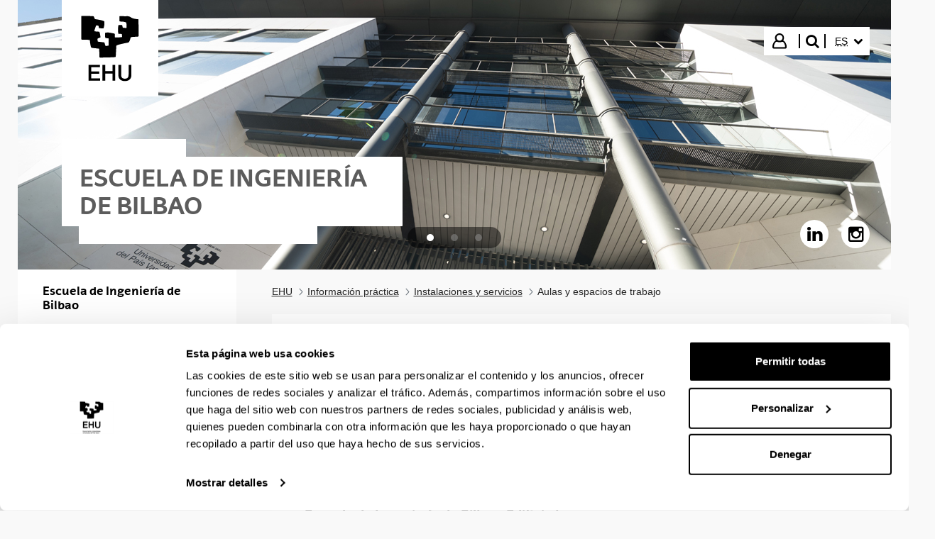

--- FILE ---
content_type: text/html;charset=UTF-8
request_url: https://www.ehu.eus/es/web/bilboko-ingeniaritza-eskola/informazio_praktikoa/instalazioak_eta_zerbitzuak/gelak_eta_laneko_espazioak1
body_size: 18550
content:
































	
		
			<!DOCTYPE html>






























































				


				


	





<html class="ltr aui" dir="ltr" lang="es-ES">
<head>

	<!-- Google Tag Manager -->
	<script>(function(w,d,s,l,i){w[l]=w[l]||[];w[l].push({'gtm.start':
	new Date().getTime(),event:'gtm.js'});var f=d.getElementsByTagName(s)[0],
	j=d.createElement(s),dl=l!='dataLayer'?'&l='+l:'';j.async=true;j.src=
	'https://www.googletagmanager.com/gtm.js?id='+i+dl;f.parentNode.insertBefore(j,f);
	})(window,document,'script','dataLayer','GTM-K7VPXV4');</script>
	<!-- End Google Tag Manager -->


		<title>Aulas y espacios de trabajo - Escuela de Ingeniería de Bilbao - EHU</title>
		<meta property="og:title" content="Aulas y espacios de trabajo - Escuela de Ingeniería de Bilbao - EHU" />

	<meta name="google" content="notranslate">
	<meta property="og:type" content="website" />
	<meta property="og:url" content="https://www.ehu.eus/es/web/bilboko-ingeniaritza-eskola/informazio_praktikoa/instalazioak_eta_zerbitzuak/gelak_eta_laneko_espazioak1" />
	<meta property="og:site_name" content="Escuela de Ingeniería de Bilbao" />
	<meta property="og:locale" content="es_ES" />

	<meta content="initial-scale=1.0, width=device-width" name="viewport" />

	<link rel="icon" href="https://www.ehu.eus/o/upv-ehu-global-theme/images/favicon.ico?v=1" sizes="32x32">
	<link rel="icon" href="https://www.ehu.eus/o/upv-ehu-global-theme/images/icon.svg?v=1" type="image/svg+xml">
	<link rel="apple-touch-icon" href="https://www.ehu.eus/o/upv-ehu-global-theme/images/apple-touch-icon.png?v=1">
































<meta content="text/html; charset=UTF-8" http-equiv="content-type" />












<script type="importmap">{"imports":{"@clayui/breadcrumb":"/o/frontend-taglib-clay/__liferay__/exports/@clayui$breadcrumb.js","react-dom":"/o/frontend-js-react-web/__liferay__/exports/react-dom.js","@clayui/charts":"/o/frontend-taglib-clay/__liferay__/exports/@clayui$charts.js","@clayui/empty-state":"/o/frontend-taglib-clay/__liferay__/exports/@clayui$empty-state.js","@clayui/navigation-bar":"/o/frontend-taglib-clay/__liferay__/exports/@clayui$navigation-bar.js","react":"/o/frontend-js-react-web/__liferay__/exports/react.js","react-dom-16":"/o/frontend-js-react-web/__liferay__/exports/react-dom-16.js","@clayui/icon":"/o/frontend-taglib-clay/__liferay__/exports/@clayui$icon.js","@clayui/table":"/o/frontend-taglib-clay/__liferay__/exports/@clayui$table.js","@clayui/slider":"/o/frontend-taglib-clay/__liferay__/exports/@clayui$slider.js","@clayui/multi-select":"/o/frontend-taglib-clay/__liferay__/exports/@clayui$multi-select.js","@clayui/nav":"/o/frontend-taglib-clay/__liferay__/exports/@clayui$nav.js","@clayui/provider":"/o/frontend-taglib-clay/__liferay__/exports/@clayui$provider.js","@clayui/panel":"/o/frontend-taglib-clay/__liferay__/exports/@clayui$panel.js","@clayui/list":"/o/frontend-taglib-clay/__liferay__/exports/@clayui$list.js","@liferay/dynamic-data-mapping-form-field-type":"/o/dynamic-data-mapping-form-field-type/__liferay__/index.js","@clayui/date-picker":"/o/frontend-taglib-clay/__liferay__/exports/@clayui$date-picker.js","@clayui/label":"/o/frontend-taglib-clay/__liferay__/exports/@clayui$label.js","@liferay/frontend-js-api/data-set":"/o/frontend-js-dependencies-web/__liferay__/exports/@liferay$js-api$data-set.js","@clayui/core":"/o/frontend-taglib-clay/__liferay__/exports/@clayui$core.js","@clayui/pagination-bar":"/o/frontend-taglib-clay/__liferay__/exports/@clayui$pagination-bar.js","@clayui/layout":"/o/frontend-taglib-clay/__liferay__/exports/@clayui$layout.js","@clayui/multi-step-nav":"/o/frontend-taglib-clay/__liferay__/exports/@clayui$multi-step-nav.js","@liferay/frontend-js-api":"/o/frontend-js-dependencies-web/__liferay__/exports/@liferay$js-api.js","@clayui/toolbar":"/o/frontend-taglib-clay/__liferay__/exports/@clayui$toolbar.js","@clayui/badge":"/o/frontend-taglib-clay/__liferay__/exports/@clayui$badge.js","react-dom-18":"/o/frontend-js-react-web/__liferay__/exports/react-dom-18.js","@clayui/link":"/o/frontend-taglib-clay/__liferay__/exports/@clayui$link.js","@clayui/card":"/o/frontend-taglib-clay/__liferay__/exports/@clayui$card.js","@clayui/tooltip":"/o/frontend-taglib-clay/__liferay__/exports/@clayui$tooltip.js","@clayui/button":"/o/frontend-taglib-clay/__liferay__/exports/@clayui$button.js","@clayui/tabs":"/o/frontend-taglib-clay/__liferay__/exports/@clayui$tabs.js","@clayui/sticker":"/o/frontend-taglib-clay/__liferay__/exports/@clayui$sticker.js","@clayui/form":"/o/frontend-taglib-clay/__liferay__/exports/@clayui$form.js","@clayui/popover":"/o/frontend-taglib-clay/__liferay__/exports/@clayui$popover.js","@clayui/shared":"/o/frontend-taglib-clay/__liferay__/exports/@clayui$shared.js","@clayui/localized-input":"/o/frontend-taglib-clay/__liferay__/exports/@clayui$localized-input.js","@clayui/modal":"/o/frontend-taglib-clay/__liferay__/exports/@clayui$modal.js","@clayui/color-picker":"/o/frontend-taglib-clay/__liferay__/exports/@clayui$color-picker.js","@clayui/pagination":"/o/frontend-taglib-clay/__liferay__/exports/@clayui$pagination.js","@clayui/autocomplete":"/o/frontend-taglib-clay/__liferay__/exports/@clayui$autocomplete.js","@clayui/management-toolbar":"/o/frontend-taglib-clay/__liferay__/exports/@clayui$management-toolbar.js","@clayui/time-picker":"/o/frontend-taglib-clay/__liferay__/exports/@clayui$time-picker.js","@clayui/upper-toolbar":"/o/frontend-taglib-clay/__liferay__/exports/@clayui$upper-toolbar.js","@clayui/loading-indicator":"/o/frontend-taglib-clay/__liferay__/exports/@clayui$loading-indicator.js","@clayui/drop-down":"/o/frontend-taglib-clay/__liferay__/exports/@clayui$drop-down.js","@clayui/data-provider":"/o/frontend-taglib-clay/__liferay__/exports/@clayui$data-provider.js","@liferay/language/":"/o/js/language/","@clayui/css":"/o/frontend-taglib-clay/__liferay__/exports/@clayui$css.js","@clayui/alert":"/o/frontend-taglib-clay/__liferay__/exports/@clayui$alert.js","@clayui/progress-bar":"/o/frontend-taglib-clay/__liferay__/exports/@clayui$progress-bar.js","react-16":"/o/frontend-js-react-web/__liferay__/exports/react-16.js","react-18":"/o/frontend-js-react-web/__liferay__/exports/react-18.js"},"scopes":{}}</script><script data-senna-track="temporary">var Liferay = window.Liferay || {};Liferay.Icons = Liferay.Icons || {};Liferay.Icons.controlPanelSpritemap = 'https://www.ehu.eus/o/admin-theme/images/clay/icons.svg'; Liferay.Icons.spritemap = 'https://www.ehu.eus/o/upv-ehu-global-theme/images/clay/icons.svg';</script>
<script data-senna-track="permanent" src="/combo?browserId=chrome&minifierType=js&languageId=es_ES&t=1769088274257&/o/frontend-js-jquery-web/jquery/jquery.min.js&/o/frontend-js-jquery-web/jquery/init.js&/o/frontend-js-jquery-web/jquery/ajax.js&/o/frontend-js-jquery-web/jquery/bootstrap.bundle.min.js&/o/frontend-js-jquery-web/jquery/collapsible_search.js&/o/frontend-js-jquery-web/jquery/fm.js&/o/frontend-js-jquery-web/jquery/form.js&/o/frontend-js-jquery-web/jquery/popper.min.js&/o/frontend-js-jquery-web/jquery/side_navigation.js" type="text/javascript"></script>
<script data-senna-track="permanent" type="text/javascript">window.Liferay = window.Liferay || {}; window.Liferay.CSP = {nonce: ''};</script>
<link data-senna-track="temporary" href="https://www.ehu.eus/es/web/bilboko-ingeniaritza-eskola/informazio_praktikoa/instalazioak_eta_zerbitzuak/gelak_eta_laneko_espazioak1" rel="canonical" />
<link data-senna-track="temporary" href="https://www.ehu.eus/es/web/bilboko-ingeniaritza-eskola/informazio_praktikoa/instalazioak_eta_zerbitzuak/gelak_eta_laneko_espazioak1" hreflang="es-ES" rel="alternate" />
<link data-senna-track="temporary" href="https://www.ehu.eus/eu/web/bilboko-ingeniaritza-eskola/informazio_praktikoa/instalazioak_eta_zerbitzuak/gelak_eta_laneko_espazioak/aulas-y-espacios-de-trabajo" hreflang="eu-ES" rel="alternate" />
<link data-senna-track="temporary" href="https://www.ehu.eus/en/web/bilboko-ingeniaritza-eskola/practical_information/facilities_and_services/classrooms_and_workspaces" hreflang="en-GB" rel="alternate" />
<link data-senna-track="temporary" href="https://www.ehu.eus/eu/web/bilboko-ingeniaritza-eskola/informazio_praktikoa/instalazioak_eta_zerbitzuak/gelak_eta_laneko_espazioak/aulas-y-espacios-de-trabajo" hreflang="x-default" rel="alternate" />

<meta property="og:locale" content="es_ES">
<meta property="og:locale:alternate" content="eu_ES">
<meta property="og:locale:alternate" content="es_ES">
<meta property="og:locale:alternate" content="en_GB">
<meta property="og:site_name" content="Escuela de Ingeniería de Bilbao">
<meta property="og:title" content="Aulas y espacios de trabajo - Escuela de Ingeniería de Bilbao - EHU">
<meta property="og:type" content="website">
<meta property="og:url" content="https://www.ehu.eus/es/web/bilboko-ingeniaritza-eskola/informazio_praktikoa/instalazioak_eta_zerbitzuak/gelak_eta_laneko_espazioak1">


<link href="https://www.ehu.eus/o/upv-ehu-global-theme/images/favicon.ico" rel="apple-touch-icon" />
<link href="https://www.ehu.eus/o/upv-ehu-global-theme/images/favicon.ico" rel="icon" />



<link class="lfr-css-file" data-senna-track="temporary" href="https://www.ehu.eus/o/upv-ehu-global-theme/css/clay.css?browserId=chrome&amp;themeId=upvehuglobaltheme_WAR_upvehuglobaltheme&amp;minifierType=css&amp;languageId=es_ES&amp;t=1769584328000" id="liferayAUICSS" rel="stylesheet" type="text/css" />









	<link href="/combo?browserId=chrome&amp;minifierType=css&amp;themeId=upvehuglobaltheme_WAR_upvehuglobaltheme&amp;languageId=es_ES&amp;com_liferay_journal_content_web_portlet_JournalContentPortlet:%2Fo%2Fjournal-content-web%2Fcss%2Fmain.css&amp;com_liferay_product_navigation_product_menu_web_portlet_ProductMenuPortlet:%2Fo%2Fproduct-navigation-product-menu-web%2Fcss%2Fmain.css&amp;t=1769584328000" rel="stylesheet" type="text/css"
 data-senna-track="temporary" id="bdd12203" />








<script type="text/javascript" data-senna-track="temporary">
	// <![CDATA[
		var Liferay = Liferay || {};

		Liferay.Browser = {
			acceptsGzip: function () {
				return true;
			},

			

			getMajorVersion: function () {
				return 131.0;
			},

			getRevision: function () {
				return '537.36';
			},
			getVersion: function () {
				return '131.0';
			},

			

			isAir: function () {
				return false;
			},
			isChrome: function () {
				return true;
			},
			isEdge: function () {
				return false;
			},
			isFirefox: function () {
				return false;
			},
			isGecko: function () {
				return true;
			},
			isIe: function () {
				return false;
			},
			isIphone: function () {
				return false;
			},
			isLinux: function () {
				return false;
			},
			isMac: function () {
				return true;
			},
			isMobile: function () {
				return false;
			},
			isMozilla: function () {
				return false;
			},
			isOpera: function () {
				return false;
			},
			isRtf: function () {
				return true;
			},
			isSafari: function () {
				return true;
			},
			isSun: function () {
				return false;
			},
			isWebKit: function () {
				return true;
			},
			isWindows: function () {
				return false;
			}
		};

		Liferay.Data = Liferay.Data || {};

		Liferay.Data.ICONS_INLINE_SVG = true;

		Liferay.Data.NAV_SELECTOR = '#navigation';

		Liferay.Data.NAV_SELECTOR_MOBILE = '#navigationCollapse';

		Liferay.Data.isCustomizationView = function () {
			return false;
		};

		Liferay.Data.notices = [
			
		];

		(function () {
			var available = {};

			var direction = {};

			

				available['eu_ES'] = 'euskera\x20\x28España\x29';
				direction['eu_ES'] = 'ltr';

			

				available['de_DE'] = 'alemán\x20\x28Alemania\x29';
				direction['de_DE'] = 'ltr';

			

				available['es_ES'] = 'español\x20\x28España\x29';
				direction['es_ES'] = 'ltr';

			

				available['fr_FR'] = 'francés\x20\x28Francia\x29';
				direction['fr_FR'] = 'ltr';

			

				available['en_GB'] = 'inglés\x20\x28Reino\x20Unido\x29';
				direction['en_GB'] = 'ltr';

			

				available['pt_PT'] = 'portugués\x20\x28Portugal\x29';
				direction['pt_PT'] = 'ltr';

			

			let _cache = {};

			if (Liferay && Liferay.Language && Liferay.Language._cache) {
				_cache = Liferay.Language._cache;
			}

			Liferay.Language = {
				_cache,
				available,
				direction,
				get: function(key) {
					let value = Liferay.Language._cache[key];

					if (value === undefined) {
						value = key;
					}

					return value;
				}
			};
		})();

		var featureFlags = {"LPD-10964":false,"LPD-37927":false,"LPD-10889":false,"LPS-193884":false,"LPD-30371":false,"LPD-11131":true,"LPS-178642":false,"LPS-193005":false,"LPD-31789":false,"LPD-10562":false,"LPD-11212":false,"COMMERCE-8087":false,"LPD-39304":true,"LPD-13311":true,"LRAC-10757":false,"LPD-35941":false,"LPS-180090":false,"LPS-178052":false,"LPD-21414":false,"LPS-185892":false,"LPS-186620":false,"LPD-40533":true,"LPD-40534":true,"LPS-184404":false,"LPD-40530":true,"LPD-20640":false,"LPS-198183":false,"LPD-38869":true,"LPD-35678":false,"LPD-6378":false,"LPS-153714":false,"LPD-11848":false,"LPS-170670":false,"LPD-7822":false,"LPS-169981":false,"LPD-21926":false,"LPS-177027":false,"LPD-37531":false,"LPD-11003":false,"LPD-36446":false,"LPD-39437":false,"LPS-135430":false,"LPD-20556":false,"LPD-45276":false,"LPS-134060":false,"LPS-164563":false,"LPD-32050":false,"LPS-122920":false,"LPS-199086":false,"LPD-35128":false,"LPD-10588":false,"LPD-13778":true,"LPD-11313":false,"LPD-6368":false,"LPD-34594":false,"LPS-202104":false,"LPD-19955":false,"LPD-35443":false,"LPD-39967":false,"LPD-11235":false,"LPD-11232":false,"LPS-196935":true,"LPD-43542":false,"LPS-176691":false,"LPS-197909":false,"LPD-29516":false,"COMMERCE-8949":false,"LPD-11228":false,"LPS-153813":false,"LPD-17809":false,"COMMERCE-13024":false,"LPS-165482":false,"LPS-193551":false,"LPS-197477":false,"LPS-174816":false,"LPS-186360":false,"LPD-30204":false,"LPD-32867":false,"LPS-153332":false,"LPD-35013":true,"LPS-179669":false,"LPS-174417":false,"LPD-44091":true,"LPD-31212":false,"LPD-18221":false,"LPS-155284":false,"LRAC-15017":false,"LPD-19870":false,"LPS-200108":false,"LPD-20131":false,"LPS-159643":false,"LPS-129412":false,"LPS-169837":false,"LPD-20379":false};

		Liferay.FeatureFlags = Object.keys(featureFlags).reduce(
			(acc, key) => ({
				...acc, [key]: featureFlags[key] === 'true' || featureFlags[key] === true
			}), {}
		);

		Liferay.PortletKeys = {
			DOCUMENT_LIBRARY: 'com_liferay_document_library_web_portlet_DLPortlet',
			DYNAMIC_DATA_MAPPING: 'com_liferay_dynamic_data_mapping_web_portlet_DDMPortlet',
			ITEM_SELECTOR: 'com_liferay_item_selector_web_portlet_ItemSelectorPortlet'
		};

		Liferay.PropsValues = {
			JAVASCRIPT_SINGLE_PAGE_APPLICATION_TIMEOUT: 0,
			UPLOAD_SERVLET_REQUEST_IMPL_MAX_SIZE: 104857600
		};

		Liferay.ThemeDisplay = {

			

			
				getLayoutId: function () {
					return '1874';
				},

				

				getLayoutRelativeControlPanelURL: function () {
					return '/es/group/bilboko-ingeniaritza-eskola/~/control_panel/manage';
				},

				getLayoutRelativeURL: function () {
					return '/es/web/bilboko-ingeniaritza-eskola/informazio_praktikoa/instalazioak_eta_zerbitzuak/gelak_eta_laneko_espazioak1';
				},
				getLayoutURL: function () {
					return 'https://www.ehu.eus/es/web/bilboko-ingeniaritza-eskola/informazio_praktikoa/instalazioak_eta_zerbitzuak/gelak_eta_laneko_espazioak1';
				},
				getParentLayoutId: function () {
					return '17';
				},
				isControlPanel: function () {
					return false;
				},
				isPrivateLayout: function () {
					return 'false';
				},
				isVirtualLayout: function () {
					return false;
				},
			

			getBCP47LanguageId: function () {
				return 'es-ES';
			},
			getCanonicalURL: function () {

				

				return 'https\x3a\x2f\x2fwww\x2eehu\x2eeus\x2fes\x2fweb\x2fbilboko-ingeniaritza-eskola\x2finformazio_praktikoa\x2finstalazioak_eta_zerbitzuak\x2fgelak_eta_laneko_espazioak1';
			},
			getCDNBaseURL: function () {
				return 'https://www.ehu.eus';
			},
			getCDNDynamicResourcesHost: function () {
				return '';
			},
			getCDNHost: function () {
				return '';
			},
			getCompanyGroupId: function () {
				return '522485';
			},
			getCompanyId: function () {
				return '10112';
			},
			getDefaultLanguageId: function () {
				return 'eu_ES';
			},
			getDoAsUserIdEncoded: function () {
				return '';
			},
			getLanguageId: function () {
				return 'es_ES';
			},
			getParentGroupId: function () {
				return '6810447';
			},
			getPathContext: function () {
				return '';
			},
			getPathImage: function () {
				return '/image';
			},
			getPathJavaScript: function () {
				return '/o/frontend-js-web';
			},
			getPathMain: function () {
				return '/es/c';
			},
			getPathThemeImages: function () {
				return 'https://www.ehu.eus/o/upv-ehu-global-theme/images';
			},
			getPathThemeRoot: function () {
				return '/o/upv-ehu-global-theme';
			},
			getPlid: function () {
				return '14926615';
			},
			getPortalURL: function () {
				return 'https://www.ehu.eus';
			},
			getRealUserId: function () {
				return '37286364';
			},
			getRemoteAddr: function () {
				return '18.191.254.38';
			},
			getRemoteHost: function () {
				return '18.191.254.38';
			},
			getScopeGroupId: function () {
				return '6810447';
			},
			getScopeGroupIdOrLiveGroupId: function () {
				return '6810447';
			},
			getSessionId: function () {
				return '';
			},
			getSiteAdminURL: function () {
				return 'https://www.ehu.eus/group/bilboko-ingeniaritza-eskola/~/control_panel/manage?p_p_lifecycle=0&p_p_state=maximized&p_p_mode=view';
			},
			getSiteGroupId: function () {
				return '6810447';
			},
			getTimeZone: function() {
				return 'Europe/Madrid';
			},
			getURLControlPanel: function() {
				return '/es/group/control_panel?refererPlid=14926615';
			},
			getURLHome: function () {
				return 'https\x3a\x2f\x2fwww\x2eehu\x2eeus\x2fweb\x2fguest';
			},
			getUserEmailAddress: function () {
				return '';
			},
			getUserId: function () {
				return '37286364';
			},
			getUserName: function () {
				return '';
			},
			isAddSessionIdToURL: function () {
				return false;
			},
			isImpersonated: function () {
				return false;
			},
			isSignedIn: function () {
				return false;
			},

			isStagedPortlet: function () {
				
					
						return false;
					
				
			},

			isStateExclusive: function () {
				return false;
			},
			isStateMaximized: function () {
				return false;
			},
			isStatePopUp: function () {
				return false;
			}
		};

		var themeDisplay = Liferay.ThemeDisplay;

		Liferay.AUI = {

			

			getCombine: function () {
				return true;
			},
			getComboPath: function () {
				return '/combo/?browserId=chrome&minifierType=&languageId=es_ES&t=1764155355101&';
			},
			getDateFormat: function () {
				return '%d/%m/%Y';
			},
			getEditorCKEditorPath: function () {
				return '/o/frontend-editor-ckeditor-web';
			},
			getFilter: function () {
				var filter = 'raw';

				
					
						filter = 'min';
					
					

				return filter;
			},
			getFilterConfig: function () {
				var instance = this;

				var filterConfig = null;

				if (!instance.getCombine()) {
					filterConfig = {
						replaceStr: '.js' + instance.getStaticResourceURLParams(),
						searchExp: '\\.js$'
					};
				}

				return filterConfig;
			},
			getJavaScriptRootPath: function () {
				return '/o/frontend-js-web';
			},
			getPortletRootPath: function () {
				return '/html/portlet';
			},
			getStaticResourceURLParams: function () {
				return '?browserId=chrome&minifierType=&languageId=es_ES&t=1764155355101';
			}
		};

		Liferay.authToken = '0lj6L9cc';

		

		Liferay.currentURL = '\x2fes\x2fweb\x2fbilboko-ingeniaritza-eskola\x2finformazio_praktikoa\x2finstalazioak_eta_zerbitzuak\x2fgelak_eta_laneko_espazioak1';
		Liferay.currentURLEncoded = '\x252Fes\x252Fweb\x252Fbilboko-ingeniaritza-eskola\x252Finformazio_praktikoa\x252Finstalazioak_eta_zerbitzuak\x252Fgelak_eta_laneko_espazioak1';
	// ]]>
</script>

<script data-senna-track="temporary" type="text/javascript">window.__CONFIG__= {basePath: '',combine: true, defaultURLParams: null, explainResolutions: false, exposeGlobal: false, logLevel: 'warn', moduleType: 'module', namespace:'Liferay', nonce: '', reportMismatchedAnonymousModules: 'warn', resolvePath: '/o/js_resolve_modules', url: '/combo/?browserId=chrome&minifierType=js&languageId=es_ES&t=1764155355101&', waitTimeout: 60000};</script><script data-senna-track="permanent" src="/o/frontend-js-loader-modules-extender/loader.js?&mac=9WaMmhziBCkScHZwrrVcOR7VZF4=&browserId=chrome&languageId=es_ES&minifierType=js" type="text/javascript"></script><script data-senna-track="permanent" src="/combo?browserId=chrome&minifierType=js&languageId=es_ES&t=1764155355101&/o/frontend-js-aui-web/aui/aui/aui-min.js&/o/frontend-js-aui-web/liferay/modules.js&/o/frontend-js-aui-web/liferay/aui_sandbox.js&/o/frontend-js-aui-web/aui/attribute-base/attribute-base-min.js&/o/frontend-js-aui-web/aui/attribute-complex/attribute-complex-min.js&/o/frontend-js-aui-web/aui/attribute-core/attribute-core-min.js&/o/frontend-js-aui-web/aui/attribute-observable/attribute-observable-min.js&/o/frontend-js-aui-web/aui/attribute-extras/attribute-extras-min.js&/o/frontend-js-aui-web/aui/event-custom-base/event-custom-base-min.js&/o/frontend-js-aui-web/aui/event-custom-complex/event-custom-complex-min.js&/o/frontend-js-aui-web/aui/oop/oop-min.js&/o/frontend-js-aui-web/aui/aui-base-lang/aui-base-lang-min.js&/o/frontend-js-aui-web/liferay/dependency.js&/o/frontend-js-aui-web/liferay/util.js&/o/frontend-js-web/liferay/dom_task_runner.js&/o/frontend-js-web/liferay/events.js&/o/frontend-js-web/liferay/lazy_load.js&/o/frontend-js-web/liferay/liferay.js&/o/frontend-js-web/liferay/global.bundle.js&/o/frontend-js-web/liferay/portlet.js&/o/frontend-js-web/liferay/workflow.js&/o/oauth2-provider-web/js/liferay.js" type="text/javascript"></script>
<script data-senna-track="temporary" type="text/javascript">window.Liferay = Liferay || {}; window.Liferay.OAuth2 = {getAuthorizeURL: function() {return 'https://www.ehu.eus/o/oauth2/authorize';}, getBuiltInRedirectURL: function() {return 'https://www.ehu.eus/o/oauth2/redirect';}, getIntrospectURL: function() { return 'https://www.ehu.eus/o/oauth2/introspect';}, getTokenURL: function() {return 'https://www.ehu.eus/o/oauth2/token';}, getUserAgentApplication: function(externalReferenceCode) {return Liferay.OAuth2._userAgentApplications[externalReferenceCode];}, _userAgentApplications: {}}</script><script data-senna-track="temporary" type="text/javascript">try {var MODULE_MAIN='staging-processes-web@5.0.65/index';var MODULE_PATH='/o/staging-processes-web';/**
 * SPDX-FileCopyrightText: (c) 2000 Liferay, Inc. https://liferay.com
 * SPDX-License-Identifier: LGPL-2.1-or-later OR LicenseRef-Liferay-DXP-EULA-2.0.0-2023-06
 */

(function () {
	AUI().applyConfig({
		groups: {
			stagingprocessesweb: {
				base: MODULE_PATH + '/js/legacy/',
				combine: Liferay.AUI.getCombine(),
				filter: Liferay.AUI.getFilterConfig(),
				modules: {
					'liferay-staging-processes-export-import': {
						path: 'main.js',
						requires: [
							'aui-datatype',
							'aui-dialog-iframe-deprecated',
							'aui-modal',
							'aui-parse-content',
							'aui-toggler',
							'liferay-portlet-base',
							'liferay-util-window',
						],
					},
				},
				root: MODULE_PATH + '/js/legacy/',
			},
		},
	});
})();
} catch(error) {console.error(error);}try {var MODULE_MAIN='portal-workflow-kaleo-designer-web@5.0.146/index';var MODULE_PATH='/o/portal-workflow-kaleo-designer-web';/**
 * SPDX-FileCopyrightText: (c) 2000 Liferay, Inc. https://liferay.com
 * SPDX-License-Identifier: LGPL-2.1-or-later OR LicenseRef-Liferay-DXP-EULA-2.0.0-2023-06
 */

(function () {
	AUI().applyConfig({
		groups: {
			'kaleo-designer': {
				base: MODULE_PATH + '/designer/js/legacy/',
				combine: Liferay.AUI.getCombine(),
				filter: Liferay.AUI.getFilterConfig(),
				modules: {
					'liferay-kaleo-designer-autocomplete-util': {
						path: 'autocomplete_util.js',
						requires: ['autocomplete', 'autocomplete-highlighters'],
					},
					'liferay-kaleo-designer-definition-diagram-controller': {
						path: 'definition_diagram_controller.js',
						requires: [
							'liferay-kaleo-designer-field-normalizer',
							'liferay-kaleo-designer-utils',
						],
					},
					'liferay-kaleo-designer-dialogs': {
						path: 'dialogs.js',
						requires: ['liferay-util-window'],
					},
					'liferay-kaleo-designer-editors': {
						path: 'editors.js',
						requires: [
							'aui-ace-editor',
							'aui-ace-editor-mode-xml',
							'aui-base',
							'aui-datatype',
							'aui-node',
							'liferay-kaleo-designer-autocomplete-util',
							'liferay-kaleo-designer-utils',
						],
					},
					'liferay-kaleo-designer-field-normalizer': {
						path: 'field_normalizer.js',
						requires: ['liferay-kaleo-designer-remote-services'],
					},
					'liferay-kaleo-designer-nodes': {
						path: 'nodes.js',
						requires: [
							'aui-datatable',
							'aui-datatype',
							'aui-diagram-builder',
							'liferay-kaleo-designer-editors',
							'liferay-kaleo-designer-utils',
						],
					},
					'liferay-kaleo-designer-remote-services': {
						path: 'remote_services.js',
						requires: ['aui-io'],
					},
					'liferay-kaleo-designer-templates': {
						path: 'templates.js',
						requires: ['aui-tpl-snippets-deprecated'],
					},
					'liferay-kaleo-designer-utils': {
						path: 'utils.js',
						requires: [],
					},
					'liferay-kaleo-designer-xml-definition': {
						path: 'xml_definition.js',
						requires: [
							'aui-base',
							'aui-component',
							'dataschema-xml',
							'datatype-xml',
						],
					},
					'liferay-kaleo-designer-xml-definition-serializer': {
						path: 'xml_definition_serializer.js',
						requires: ['escape', 'liferay-kaleo-designer-xml-util'],
					},
					'liferay-kaleo-designer-xml-util': {
						path: 'xml_util.js',
						requires: ['aui-base'],
					},
					'liferay-portlet-kaleo-designer': {
						path: 'main.js',
						requires: [
							'aui-ace-editor',
							'aui-ace-editor-mode-xml',
							'aui-tpl-snippets-deprecated',
							'dataschema-xml',
							'datasource',
							'datatype-xml',
							'event-valuechange',
							'io-form',
							'liferay-kaleo-designer-autocomplete-util',
							'liferay-kaleo-designer-editors',
							'liferay-kaleo-designer-nodes',
							'liferay-kaleo-designer-remote-services',
							'liferay-kaleo-designer-utils',
							'liferay-kaleo-designer-xml-util',
							'liferay-util-window',
						],
					},
				},
				root: MODULE_PATH + '/designer/js/legacy/',
			},
		},
	});
})();
} catch(error) {console.error(error);}try {var MODULE_MAIN='portal-search-web@6.0.148/index';var MODULE_PATH='/o/portal-search-web';/**
 * SPDX-FileCopyrightText: (c) 2000 Liferay, Inc. https://liferay.com
 * SPDX-License-Identifier: LGPL-2.1-or-later OR LicenseRef-Liferay-DXP-EULA-2.0.0-2023-06
 */

(function () {
	AUI().applyConfig({
		groups: {
			search: {
				base: MODULE_PATH + '/js/',
				combine: Liferay.AUI.getCombine(),
				filter: Liferay.AUI.getFilterConfig(),
				modules: {
					'liferay-search-custom-range-facet': {
						path: 'custom_range_facet.js',
						requires: ['aui-form-validator'],
					},
				},
				root: MODULE_PATH + '/js/',
			},
		},
	});
})();
} catch(error) {console.error(error);}try {var MODULE_MAIN='@liferay/frontend-js-state-web@1.0.30/index';var MODULE_PATH='/o/frontend-js-state-web';/**
 * SPDX-FileCopyrightText: (c) 2000 Liferay, Inc. https://liferay.com
 * SPDX-License-Identifier: LGPL-2.1-or-later OR LicenseRef-Liferay-DXP-EULA-2.0.0-2023-06
 */

(function () {
	AUI().applyConfig({
		groups: {
			state: {

				// eslint-disable-next-line
				mainModule: MODULE_MAIN,
			},
		},
	});
})();
} catch(error) {console.error(error);}try {var MODULE_MAIN='@liferay/frontend-js-react-web@5.0.54/index';var MODULE_PATH='/o/frontend-js-react-web';/**
 * SPDX-FileCopyrightText: (c) 2000 Liferay, Inc. https://liferay.com
 * SPDX-License-Identifier: LGPL-2.1-or-later OR LicenseRef-Liferay-DXP-EULA-2.0.0-2023-06
 */

(function () {
	AUI().applyConfig({
		groups: {
			react: {

				// eslint-disable-next-line
				mainModule: MODULE_MAIN,
			},
		},
	});
})();
} catch(error) {console.error(error);}try {var MODULE_MAIN='frontend-js-components-web@2.0.80/index';var MODULE_PATH='/o/frontend-js-components-web';/**
 * SPDX-FileCopyrightText: (c) 2000 Liferay, Inc. https://liferay.com
 * SPDX-License-Identifier: LGPL-2.1-or-later OR LicenseRef-Liferay-DXP-EULA-2.0.0-2023-06
 */

(function () {
	AUI().applyConfig({
		groups: {
			components: {

				// eslint-disable-next-line
				mainModule: MODULE_MAIN,
			},
		},
	});
})();
} catch(error) {console.error(error);}try {var MODULE_MAIN='frontend-editor-alloyeditor-web@5.0.56/index';var MODULE_PATH='/o/frontend-editor-alloyeditor-web';/**
 * SPDX-FileCopyrightText: (c) 2000 Liferay, Inc. https://liferay.com
 * SPDX-License-Identifier: LGPL-2.1-or-later OR LicenseRef-Liferay-DXP-EULA-2.0.0-2023-06
 */

(function () {
	AUI().applyConfig({
		groups: {
			alloyeditor: {
				base: MODULE_PATH + '/js/legacy/',
				combine: Liferay.AUI.getCombine(),
				filter: Liferay.AUI.getFilterConfig(),
				modules: {
					'liferay-alloy-editor': {
						path: 'alloyeditor.js',
						requires: [
							'aui-component',
							'liferay-portlet-base',
							'timers',
						],
					},
					'liferay-alloy-editor-source': {
						path: 'alloyeditor_source.js',
						requires: [
							'aui-debounce',
							'liferay-fullscreen-source-editor',
							'liferay-source-editor',
							'plugin',
						],
					},
				},
				root: MODULE_PATH + '/js/legacy/',
			},
		},
	});
})();
} catch(error) {console.error(error);}try {var MODULE_MAIN='exportimport-web@5.0.100/index';var MODULE_PATH='/o/exportimport-web';/**
 * SPDX-FileCopyrightText: (c) 2000 Liferay, Inc. https://liferay.com
 * SPDX-License-Identifier: LGPL-2.1-or-later OR LicenseRef-Liferay-DXP-EULA-2.0.0-2023-06
 */

(function () {
	AUI().applyConfig({
		groups: {
			exportimportweb: {
				base: MODULE_PATH + '/js/legacy/',
				combine: Liferay.AUI.getCombine(),
				filter: Liferay.AUI.getFilterConfig(),
				modules: {
					'liferay-export-import-export-import': {
						path: 'main.js',
						requires: [
							'aui-datatype',
							'aui-dialog-iframe-deprecated',
							'aui-modal',
							'aui-parse-content',
							'aui-toggler',
							'liferay-portlet-base',
							'liferay-util-window',
						],
					},
				},
				root: MODULE_PATH + '/js/legacy/',
			},
		},
	});
})();
} catch(error) {console.error(error);}try {var MODULE_MAIN='dynamic-data-mapping-web@5.0.115/index';var MODULE_PATH='/o/dynamic-data-mapping-web';/**
 * SPDX-FileCopyrightText: (c) 2000 Liferay, Inc. https://liferay.com
 * SPDX-License-Identifier: LGPL-2.1-or-later OR LicenseRef-Liferay-DXP-EULA-2.0.0-2023-06
 */

(function () {
	const LiferayAUI = Liferay.AUI;

	AUI().applyConfig({
		groups: {
			ddm: {
				base: MODULE_PATH + '/js/legacy/',
				combine: Liferay.AUI.getCombine(),
				filter: LiferayAUI.getFilterConfig(),
				modules: {
					'liferay-ddm-form': {
						path: 'ddm_form.js',
						requires: [
							'aui-base',
							'aui-datatable',
							'aui-datatype',
							'aui-image-viewer',
							'aui-parse-content',
							'aui-set',
							'aui-sortable-list',
							'json',
							'liferay-form',
							'liferay-map-base',
							'liferay-translation-manager',
							'liferay-util-window',
						],
					},
					'liferay-portlet-dynamic-data-mapping': {
						condition: {
							trigger: 'liferay-document-library',
						},
						path: 'main.js',
						requires: [
							'arraysort',
							'aui-form-builder-deprecated',
							'aui-form-validator',
							'aui-map',
							'aui-text-unicode',
							'json',
							'liferay-menu',
							'liferay-translation-manager',
							'liferay-util-window',
							'text',
						],
					},
					'liferay-portlet-dynamic-data-mapping-custom-fields': {
						condition: {
							trigger: 'liferay-document-library',
						},
						path: 'custom_fields.js',
						requires: ['liferay-portlet-dynamic-data-mapping'],
					},
				},
				root: MODULE_PATH + '/js/legacy/',
			},
		},
	});
})();
} catch(error) {console.error(error);}try {var MODULE_MAIN='@liferay/document-library-web@6.0.198/index';var MODULE_PATH='/o/document-library-web';/**
 * SPDX-FileCopyrightText: (c) 2000 Liferay, Inc. https://liferay.com
 * SPDX-License-Identifier: LGPL-2.1-or-later OR LicenseRef-Liferay-DXP-EULA-2.0.0-2023-06
 */

(function () {
	AUI().applyConfig({
		groups: {
			dl: {
				base: MODULE_PATH + '/js/legacy/',
				combine: Liferay.AUI.getCombine(),
				filter: Liferay.AUI.getFilterConfig(),
				modules: {
					'document-library-upload-component': {
						path: 'DocumentLibraryUpload.js',
						requires: [
							'aui-component',
							'aui-data-set-deprecated',
							'aui-overlay-manager-deprecated',
							'aui-overlay-mask-deprecated',
							'aui-parse-content',
							'aui-progressbar',
							'aui-template-deprecated',
							'liferay-search-container',
							'querystring-parse-simple',
							'uploader',
						],
					},
				},
				root: MODULE_PATH + '/js/legacy/',
			},
		},
	});
})();
} catch(error) {console.error(error);}try {var MODULE_MAIN='contacts-web@5.0.65/index';var MODULE_PATH='/o/contacts-web';/**
 * SPDX-FileCopyrightText: (c) 2000 Liferay, Inc. https://liferay.com
 * SPDX-License-Identifier: LGPL-2.1-or-later OR LicenseRef-Liferay-DXP-EULA-2.0.0-2023-06
 */

(function () {
	AUI().applyConfig({
		groups: {
			contactscenter: {
				base: MODULE_PATH + '/js/legacy/',
				combine: Liferay.AUI.getCombine(),
				filter: Liferay.AUI.getFilterConfig(),
				modules: {
					'liferay-contacts-center': {
						path: 'main.js',
						requires: [
							'aui-io-plugin-deprecated',
							'aui-toolbar',
							'autocomplete-base',
							'datasource-io',
							'json-parse',
							'liferay-portlet-base',
							'liferay-util-window',
						],
					},
				},
				root: MODULE_PATH + '/js/legacy/',
			},
		},
	});
})();
} catch(error) {console.error(error);}try {var MODULE_MAIN='calendar-web@5.0.105/index';var MODULE_PATH='/o/calendar-web';/**
 * SPDX-FileCopyrightText: (c) 2000 Liferay, Inc. https://liferay.com
 * SPDX-License-Identifier: LGPL-2.1-or-later OR LicenseRef-Liferay-DXP-EULA-2.0.0-2023-06
 */

(function () {
	AUI().applyConfig({
		groups: {
			calendar: {
				base: MODULE_PATH + '/js/legacy/',
				combine: Liferay.AUI.getCombine(),
				filter: Liferay.AUI.getFilterConfig(),
				modules: {
					'liferay-calendar-a11y': {
						path: 'calendar_a11y.js',
						requires: ['calendar'],
					},
					'liferay-calendar-container': {
						path: 'calendar_container.js',
						requires: [
							'aui-alert',
							'aui-base',
							'aui-component',
							'liferay-portlet-base',
						],
					},
					'liferay-calendar-date-picker-sanitizer': {
						path: 'date_picker_sanitizer.js',
						requires: ['aui-base'],
					},
					'liferay-calendar-interval-selector': {
						path: 'interval_selector.js',
						requires: ['aui-base', 'liferay-portlet-base'],
					},
					'liferay-calendar-interval-selector-scheduler-event-link': {
						path: 'interval_selector_scheduler_event_link.js',
						requires: ['aui-base', 'liferay-portlet-base'],
					},
					'liferay-calendar-list': {
						path: 'calendar_list.js',
						requires: [
							'aui-template-deprecated',
							'liferay-scheduler',
						],
					},
					'liferay-calendar-message-util': {
						path: 'message_util.js',
						requires: ['liferay-util-window'],
					},
					'liferay-calendar-recurrence-converter': {
						path: 'recurrence_converter.js',
						requires: [],
					},
					'liferay-calendar-recurrence-dialog': {
						path: 'recurrence.js',
						requires: [
							'aui-base',
							'liferay-calendar-recurrence-util',
						],
					},
					'liferay-calendar-recurrence-util': {
						path: 'recurrence_util.js',
						requires: ['aui-base', 'liferay-util-window'],
					},
					'liferay-calendar-reminders': {
						path: 'calendar_reminders.js',
						requires: ['aui-base'],
					},
					'liferay-calendar-remote-services': {
						path: 'remote_services.js',
						requires: [
							'aui-base',
							'aui-component',
							'liferay-calendar-util',
							'liferay-portlet-base',
						],
					},
					'liferay-calendar-session-listener': {
						path: 'session_listener.js',
						requires: ['aui-base', 'liferay-scheduler'],
					},
					'liferay-calendar-simple-color-picker': {
						path: 'simple_color_picker.js',
						requires: ['aui-base', 'aui-template-deprecated'],
					},
					'liferay-calendar-simple-menu': {
						path: 'simple_menu.js',
						requires: [
							'aui-base',
							'aui-template-deprecated',
							'event-outside',
							'event-touch',
							'widget-modality',
							'widget-position',
							'widget-position-align',
							'widget-position-constrain',
							'widget-stack',
							'widget-stdmod',
						],
					},
					'liferay-calendar-util': {
						path: 'calendar_util.js',
						requires: [
							'aui-datatype',
							'aui-io',
							'aui-scheduler',
							'aui-toolbar',
							'autocomplete',
							'autocomplete-highlighters',
						],
					},
					'liferay-scheduler': {
						path: 'scheduler.js',
						requires: [
							'async-queue',
							'aui-datatype',
							'aui-scheduler',
							'dd-plugin',
							'liferay-calendar-a11y',
							'liferay-calendar-message-util',
							'liferay-calendar-recurrence-converter',
							'liferay-calendar-recurrence-util',
							'liferay-calendar-util',
							'liferay-scheduler-event-recorder',
							'liferay-scheduler-models',
							'promise',
							'resize-plugin',
						],
					},
					'liferay-scheduler-event-recorder': {
						path: 'scheduler_event_recorder.js',
						requires: [
							'dd-plugin',
							'liferay-calendar-util',
							'resize-plugin',
						],
					},
					'liferay-scheduler-models': {
						path: 'scheduler_models.js',
						requires: [
							'aui-datatype',
							'dd-plugin',
							'liferay-calendar-util',
						],
					},
				},
				root: MODULE_PATH + '/js/legacy/',
			},
		},
	});
})();
} catch(error) {console.error(error);}</script>




<script type="text/javascript" data-senna-track="temporary">
	// <![CDATA[
		
			
				
		

		
	// ]]>
</script>





	
		

			

			
		
		



	
		

			

			
		
	












	



















<link class="lfr-css-file" data-senna-track="temporary" href="https://www.ehu.eus/o/upv-ehu-global-theme/css/main.css?browserId=chrome&amp;themeId=upvehuglobaltheme_WAR_upvehuglobaltheme&amp;minifierType=css&amp;languageId=es_ES&amp;t=1769584328000" id="liferayThemeCSS" rel="stylesheet" type="text/css" />








	<style data-senna-track="temporary" type="text/css">

		

			

		

			

		

			

		

	</style>


<style data-senna-track="temporary" type="text/css">
</style>
<link data-senna-track="permanent" href="/o/frontend-js-aui-web/alloy_ui.css?&mac=favIEq7hPo8AEd6k+N5OVADEEls=&browserId=chrome&languageId=es_ES&minifierType=css&themeId=upvehuglobaltheme_WAR_upvehuglobaltheme" rel="stylesheet"></link>












<script type="text/javascript">
Liferay.on(
	'ddmFieldBlur', function(event) {
		if (window.Analytics) {
			Analytics.send(
				'fieldBlurred',
				'Form',
				{
					fieldName: event.fieldName,
					focusDuration: event.focusDuration,
					formId: event.formId,
					formPageTitle: event.formPageTitle,
					page: event.page,
					title: event.title
				}
			);
		}
	}
);

Liferay.on(
	'ddmFieldFocus', function(event) {
		if (window.Analytics) {
			Analytics.send(
				'fieldFocused',
				'Form',
				{
					fieldName: event.fieldName,
					formId: event.formId,
					formPageTitle: event.formPageTitle,
					page: event.page,
					title:event.title
				}
			);
		}
	}
);

Liferay.on(
	'ddmFormPageShow', function(event) {
		if (window.Analytics) {
			Analytics.send(
				'pageViewed',
				'Form',
				{
					formId: event.formId,
					formPageTitle: event.formPageTitle,
					page: event.page,
					title: event.title
				}
			);
		}
	}
);

Liferay.on(
	'ddmFormSubmit', function(event) {
		if (window.Analytics) {
			Analytics.send(
				'formSubmitted',
				'Form',
				{
					formId: event.formId,
					title: event.title
				}
			);
		}
	}
);

Liferay.on(
	'ddmFormView', function(event) {
		if (window.Analytics) {
			Analytics.send(
				'formViewed',
				'Form',
				{
					formId: event.formId,
					title: event.title
				}
			);
		}
	}
);

</script><script>

</script>









<script type="text/javascript" data-senna-track="temporary">
	if (window.Analytics) {
		window._com_liferay_document_library_analytics_isViewFileEntry = false;
	}
</script>















	<script src="https://www.ehu.eus/o/upv-ehu-global-theme/js/owl-carousel.js"></script>
</head>

<body class="chrome controls-visible centers2 yui3-skin-sam signed-out public-page site es-ES">
	<input type="hidden" id="theme-name" value="upv-ehu-global-theme" />

	<!-- Google Tag Manager (noscript) -->
	<noscript><iframe src="https://www.googletagmanager.com/ns.html?id=GTM-K7VPXV4"
	height="0" width="0" style="display:none;visibility:hidden"></iframe></noscript>
	<!-- End Google Tag Manager (noscript) -->














































	<nav aria-label="Enlaces rápidos" class="bg-dark cadmin quick-access-nav text-center text-white" id="frvn_quickAccessNav">
		
			
				<a class="d-block p-2 sr-only sr-only-focusable text-reset" href="#main-content">
		Saltar al contenido principal
	</a>
			
			
	</nav>












































































	<div class="container-fluid" id="wrapper">
<header id="masthead" class="header header--featured">
	<div class="navbar">
		<div class="navbar-inner d-flex">
			<div class="container">
				<div class="brand">
					<a href="https://www.ehu.eus/es">
				    	<img class="d-none d-md-block" src="https://www.ehu.eus/o/upv-ehu-global-theme/images/custom/EHU_logotipo_positiboa.svg" alt="Universidad del País Vasco">
				    	<img class="d-md-none d-block" src="https://www.ehu.eus/o/upv-ehu-global-theme/images/custom/EHU_logotipo_positiboa.svg" alt="Universidad del País Vasco">
				    </a>
				</div>
				
<nav id="top-menu" class="navbar header__top-menu" role="navigation">
			<div class="nav" aria-label="Menú de utilidades">
				<div class="header__top-menu__sign-in"> 
					<a data-redirect="true" href="https://www.ehu.eus/es/c/portal/login?p_l_id=14926615&redirect=/group/guest" rel="nofollow" tabindex="0">
						<img src="https://www.ehu.eus/o/upv-ehu-global-theme/images/icons/user-nireEHU.svg" alt="nireEHU">
						<span class="sr-only">Iniciar sesión</span>
					</a>
				</div>

				<div class="top-menu-search-public header__top-menu__search" role="search">
					<button type="button" data-toggle="collapse" data-target="#collapseSearch" aria-expanded="false" aria-controls="collapseSearch" class="collapsed btn-search btn-unstyled">
						<span class="sr-only sr-only-focusable">buscar"</span>
					</button>
	
					<div id="collapseSearch" class="header-search-input collapse">
						<script async src="https://cse.google.com/cse.js?cx=62fc358a47cbd4c30">
						</script>
						<div class="gcse-search" data-enableHistory="false"></div>
					</div>
				</div>

				<div class="language-portlet-7 header__top-menu__languages">
					<ul role="menu">
	
	


		<li class="dropdown language hover" role="menuitem">
			<a href="#" class="dropdown-toggle" data-toggle="dropdown"  tabindex="0">
				<span class="hide-text">Idioma seleccionado</span>
				<span>
						<abbr title="Español">
						es
					</abbr>
				</span>
				<i class="icon-chevron-down"></i>
			</a>
			
			
			<ul aria-label="Selección de idioma" class="dropdown-menu child-menu language-selection" role="menu">				

						<li role="menuitem">
							

							<a  href='/c/portal/update_language?groupId=6810447&layoutId=1874&redirect=%2Fes%2Fweb%2Fbilboko-ingeniaritza-eskola%2Finformazio_praktikoa%2Finstalazioak_eta_zerbitzuak%2Fgelak_eta_laneko_espazioak1&languageId=eu_ES&privateLayout=false' hreflang="eu-ES">
									Euskara
							</a>
						</li>
							

						<li role="menuitem">
							

							<a  href='/c/portal/update_language?groupId=6810447&layoutId=1040&redirect=%2Fes%2Fweb%2Fbilboko-ingeniaritza-eskola%2Finformazio_praktikoa%2Finstalazioak_eta_zerbitzuak%2Fgelak_eta_laneko_espazioak1&languageId=en_GB&privateLayout=false' hreflang="en-GB">
									English
							</a>
						</li>
							
			</ul>
		</li>

					</ul>
				</div>
		</div>
</nav>
			</div>
		</div>
	</div>
	<div class="container">
		<section aria-label="Cabecera">
				<div class="header-content">






































































	

	<div class="portlet-boundary portlet-boundary_com_liferay_journal_content_web_portlet_JournalContentPortlet_  portlet-static portlet-static-end portlet-borderless portlet-journal-content " id="p_p_id_com_liferay_journal_content_web_portlet_JournalContentPortlet_">
		<span id="p_com_liferay_journal_content_web_portlet_JournalContentPortlet"></span>




	

	
		
			


































	
		
<section class="portlet" id="portlet_com_liferay_journal_content_web_portlet_JournalContentPortlet">


	<div class="portlet-content">

		<div class="autofit-float autofit-row portlet-header">
				<div class="autofit-col autofit-col-expand">
					<h2 class="portlet-title-text">Home: Cabecera</h2>
				</div>

			<div class="autofit-col autofit-col-end">
				<div class="autofit-section">












<div class="visible-interaction">

	

	
</div>				</div>
			</div>
		</div>

		
			<div class=" portlet-content-container">
				


	<div class="portlet-body">



	
		
			
				
					







































	

	








	

				

				
					
						


	

		
































	
	
		
			
			
				
					
					
					
					

						

						

							

							<div class="" data-fragments-editor-item-id="10065-26258677" data-fragments-editor-item-type="fragments-editor-mapped-item" >
								
























	
	
	
		<div class="journal-content-article " data-analytics-asset-id="26258675" data-analytics-asset-title="Home: Cabecera" data-analytics-asset-type="web-content" data-analytics-web-content-resource-pk="26258677">
			

			
         
  <div id="carouselIndicators_kfivG1pb" class="header__carousel carousel slide" data-touch="true">
    <input type="hidden" class="showing-image" value="Mostrando Imagen" />
      <ol class="carousel-indicators" role="tablist">
          <li role="tab" tabindex="0" data-target="#carouselIndicators_kfivG1pb" data-slide-to="0" class="active">
                <span class="sr-only">
                

                   <span class="img-showing"></span>
                   Escuela de Ingeniería de Bilbao - Edificio I
            </span>    
          </li>
          <li role="tab" tabindex="0" data-target="#carouselIndicators_kfivG1pb" data-slide-to="1" class="">
                <span class="sr-only">
                

                   <span class="img-showing"></span>
                   Escuela de Ingeniería de Bilbao - Edificio II
            </span>    
          </li>
          <li role="tab" tabindex="0" data-target="#carouselIndicators_kfivG1pb" data-slide-to="2" class="">
                <span class="sr-only">
                

                   <span class="img-showing"></span>
                   Escuela de Ingeniería de Bilbao - Nautika
            </span>    
          </li>
      </ol>
    
    
    <div class="carousel-inner">
             
      
      
        <div class="carousel-item active">
      
          <img src="/documents/522485/27330218/Bilboko-Ingeniaritza-Eskola-I-Eraikina_cabecera_web.jpg" class="d-block w-100" alt="Escuela de Ingeniería de Bilbao - Edificio I">
        </div>
             
      
      
        <div class="carousel-item ">
      
          <img src="/documents/522485/27330218/Bilboko-Ingeniaritza-Eskola-II-Eraikina_cabecera_web.jpg" class="d-block w-100" alt="Escuela de Ingeniería de Bilbao - Edificio II">
        </div>
             
      
      
        <div class="carousel-item ">
      
          <img src="/documents/522485/27330218/Bilboko-Ingeniaritza-Eskola-Portugalete_cabecera_web.jpg" class="d-block w-100" alt="Escuela de Ingeniería de Bilbao - Nautika">
        </div>
    </div>
  </div>


<script>

$(document).ready(function(){
        
    carouselArias();
    setInterval(carouselArias, 500);
    carouselSwipe();
    
    $("body").on("keydown",".carousel-indicators li",function( ev ) {

        var keyCode = ev.keyCode || ev.which;
        if( keyCode === 13 ) {
            $(this).parent().find(".active").removeClass("active");
            $(this).addClass("active");
            $(this).parent().next().find(".carousel-item").removeClass("active");
            var pos=$(this).data("slideTo");
            $(this).parent().next().find(".carousel-item").eq(pos).addClass("active");
        }
    });

})

function carouselSwipe(){
    $("ol.carousel-indicators .active").trigger("click");
}

function carouselArias(){

    $(".header__carousel li").each(function(){

        var item = $(this);
        
        if(item.hasClass('active')) {
            item.attr({ 'aria-selected': 'true' });
            if(item.parent().hasClass("carousel-indicators")){
                if(item.find(".img-showing").html()!=$(".showing-image").val()){
                    item.find(".img-showing").html($(".showing-image").val());
                }
            }
        }else{
            item.attr({ 'aria-selected': 'false' });
            if(item.parent().hasClass("carousel-indicators")){
                item.find(".img-showing").html("");
            }
        }
        
    });

    $(".image-viewer-timeline .container_image .image-gallery-ico").attr("tabindex","-1");
}
</script>



			
		</div>

		

	



							</div>
						
					
				
			
		
	




	

	

	

	

	




	
	
					
				
			
		
	
	


	</div>

			</div>
		
	</div>
</section>
	

		
		







	</div>






					<div class="header-content__bgtitle">
						<a class="title" href="https://www.ehu.eus/es/web/bilboko-ingeniaritza-eskola">
                            <h1>Escuela de Ingeniería de Bilbao</h1>
                        </a>
                    </div>
				</div>
		</section>
	</div>	 	
	<div class="header-rss-refresh container">
		<div class="position-relative">
		
	
		<div class="header__rrss">
			
			
			
			
				<a href="https://www.linkedin.com/company/106624379/admin/dashboard/" target="_blank"> <i class="icon-linkedin"></i>
					<span class="sr-only">Linkedin - (Abre una nueva ventana)</span>
				</a>

				<a href="https://www.instagram.com/bie_eib_upvehu/" target="_blank"><i class="icon-instagram"></i>
					<span class="sr-only">Instagram - (Abre una nueva ventana)</span>
				</a>


			
			
			
		</div>
		</div>
	</div>
</header>
<section id="content" class="section section-padded" aria-label="Contenido principal">

		<div class="columns-2" id="main-content__principal" role="main">

		<div class="portlet-layout container">
				<div class="row">






























	

		


















	
	
	
		<style type="text/css">
			.master-layout-fragment .portlet-header {
				display: none;
			}
		</style>

		

		<div class="upv-ehu-2-cols container" id="main-content" role="main">
	<div class="portlet-layout row">
		<div class="col-md-3 portlet-column portlet-column-only px-0" id="column-1">
							



					
						
					


						<nav id="side-menu" aria-label="Menú específico" role="navigation" data-spy="affix" data-offset-top="220">
							
			
	<span style="display:none;" class="pageTitle">Escuela de Ingeniería de Bilbao</span>
								<div id="side-menu-head">
									<h2 class="menu-item_h2">
										<a href="/es/web/bilboko-ingeniaritza-eskola/principal">
											<span>Escuela de Ingeniería de Bilbao</span>
										</a>
									</h2>
										<span class="btn btn-navbar nav-item btn-submenu has-sub-nav"  data-toggle="collapse" id="side-btn">
					<span>Menú</span>
						<span id="icon-chevron" class="icon-chevron-down" data-target-node="#navParent22" tabindex="0">
    					<span class="sr-only">Abrir/cerrar menú del sitio</span>
					</span>

										</span>
								</div>
							<ul class="level-1" role="menubar">

						


										

						


										
						   <li id="navParent1" class="side-nav-item has-sub-nav" role="menuitem">
												
												
													
				            <a href="/es/web/bilboko-ingeniaritza-eskola/la_escuela"> 
								<span>La Escuela</span>
							</a>
												
									<span class="children-marker class-toggle icon-chevron-down" data-target-node="#navParent1" tabindex="0">
								<span class="sr-only">Mostrar/ocultar subpáginas</span>
													</span>
														<ul class="sub-nav level-2">

																	<li id="navParent9" class="side-nav-item">
														

																		<a href="/es/web/bilboko-ingeniaritza-eskola/la_escuela/saludo">
																			<span>Saludo</span>
																		</a>
																	</li>

																	<li id="navParent145" class="side-nav-item">
														

																		<a href="/es/web/bilboko-ingeniaritza-eskola/la_escuela/organos_de_gestion">
																			<span>Órganos de gestión</span>
																		</a>
																	</li>

																	<li id="navParent14" class="side-nav-item">
														

																		<a href="/es/web/bilboko-ingeniaritza-eskola/la_escuela/gestion_de_la_calidad">
																			<span>Gestión de la Calidad</span>
																		</a>
																	</li>

																	<li id="navParent13" class="side-nav-item">
														

																		<a href="/es/web/bilboko-ingeniaritza-eskola/la_escuela/departamentos">
																			<span>Departamentos</span>
																		</a>
																	</li>

																	<li id="navParent10" class="side-nav-item">
														

																		<a href="/es/web/bilboko-ingeniaritza-eskola/la_escuela/profesion_de_ingenieria">
																			<span>Profesión de ingeniería</span>
																		</a>
																	</li>

																	<li id="navParent415" class="side-nav-item">
														

																		<a href="/es/web/bilboko-ingeniaritza-eskola/la_escuela/el_saltillo">
																			<span>El Saltillo</span>
																		</a>
																	</li>

																	<li id="navParent11" class="side-nav-item">
														

																		<a href="/es/web/bilboko-ingeniaritza-eskola/la_escuela/historia">
																			<span>Historia</span>
																		</a>
																	</li>

																	<li id="navParent371" class="side-nav-item">
														

																		<a href="/es/web/bilboko-ingeniaritza-eskola/la_escuela/imagen_corporativa">
																			<span>Imagen corporativa</span>
																		</a>
																	</li>

																	<li id="navParent1847" class="side-nav-item">
														

																		<a href="/es/web/bilboko-ingeniaritza-eskola/la_escuela/patrimonio_maritimo">
																			<span>Patrimonio Marítimo</span>
																		</a>
																	</li>




																	<li id="navParent1988" class="side-nav-item">
														

																		<a href="/es/web/bilboko-ingeniaritza-eskola/la_escuela/localizacion-y-contacto">
																			<span>Localización y contacto</span>
																		</a>
																	</li>
														</ul>
											</li>

						


										
						   <li id="navParent2" class="side-nav-item has-sub-nav class-toggle-active active-page" role="menuitem">
												
												
													
				            <a href="/es/web/bilboko-ingeniaritza-eskola/informacion_practica"> 
								<span>Información práctica</span>
							</a>
												
									<span class="children-marker class-toggle icon-chevron-up" data-target-node="#navParent2" tabindex="0">
								<span class="sr-only">Mostrar/ocultar subpáginas</span>
													</span>
														<ul class="sub-nav level-2">

																	<li id="navParent18" class="side-nav-item">
														

																		<a href="/es/web/bilboko-ingeniaritza-eskola/informacion_practica/calendario_y_horarios">
																			<span>Calendario y horarios</span>
																		</a>
																	</li>

																	<li id="navParent319" class="side-nav-item">
														

																		<a href="/es/web/bilboko-ingeniaritza-eskola/informacion_practica/informacion_docente">
																			<span>Información docente</span>
																		</a>
																	</li>

																	<li id="navParent17" class="side-nav-item">
														

																		<a href="/es/web/bilboko-ingeniaritza-eskola/informacion_practica/instalaciones_y_servicios">
																			<span>Instalaciones y servicios</span>
																		</a>
																	</li>

																	<li id="navParent1610" class="side-nav-item">
														

																		<a href="/es/web/bilboko-ingeniaritza-eskola/informacion_practica/secretaria">
																			<span>Secretaría</span>
																		</a>
																	</li>

																	<li id="navParent1465" class="side-nav-item">
														

																		<a href="/es/web/bilboko-ingeniaritza-eskola/informacion_practica/servicios_pas_pdi/catalogo_de_servicios">
																			<span>Catálogo de servicios</span>
																		</a>
																	</li>

																	<li id="navParent19" class="side-nav-item">
														

																		<a href="/es/web/bilboko-ingeniaritza-eskola/informacion_practica/normativa">
																			<span>Normativa</span>
																		</a>
																	</li>

																	<li id="navParent1566" class="side-nav-item">
														

																		<a href="/es/web/bilboko-ingeniaritza-eskola/informacion_practica/aplicaciones_utiles">
																			<span>Aplicaciones útiles</span>
																		</a>
																	</li>

																	<li id="navParent1477" class="side-nav-item">
														

																		<a href="/es/web/bilboko-ingeniaritza-eskola/informacion_practica/servicios_pas_pdi">
																			<span>Servicios PAS/PDI</span>
																		</a>
																	</li>


																	<li id="navParent1896" class="side-nav-item">
														

																		<a href="/es/web/bilboko-ingeniaritza-eskola/prebentzio_zerbitzua">
																			<span>Servicio de Prevención</span>
																		</a>
																	</li>
														</ul>
											</li>

						


										
						   <li id="navParent187" class="side-nav-item has-sub-nav" role="menuitem">
												
												
													
				            <a href="/es/web/bilboko-ingeniaritza-eskola/grados"> 
								<span>Grados</span>
							</a>
												
									<span class="children-marker class-toggle icon-chevron-down" data-target-node="#navParent187" tabindex="0">
								<span class="sr-only">Mostrar/ocultar subpáginas</span>
													</span>
														<ul class="sub-nav level-2">



																	<li id="navParent2070" class="side-nav-item">
														

																		<a href="/es/web/bilboko-ingeniaritza-eskola/ambito_industrial">
																			<span>Ámbito Industrial</span>
																		</a>
																	</li>

																	<li id="navParent2069" class="side-nav-item">
														

																		<a href="/es/web/bilboko-ingeniaritza-eskola/ambito_tics">
																			<span>Ámbito TICs</span>
																		</a>
																	</li>

																	<li id="navParent2068" class="side-nav-item">
														

																		<a href="/es/web/bilboko-ingeniaritza-eskola/ambito_marino_y_nautico">
																			<span>Ámbito Marino y Náutico</span>
																		</a>
																	</li>

																	<li id="navParent2073" class="side-nav-item">
														

																		<a href="/es/web/bilboko-ingeniaritza-eskola/ambito_obras_publicas">
																			<span>Ámbito Obras Públicas</span>
																		</a>
																	</li>

																	<li id="navParent2072" class="side-nav-item">
														

																		<a href="/es/web/bilboko-ingeniaritza-eskola/ambito_biomedico">
																			<span>Ámbito Biomédico</span>
																		</a>
																	</li>



														</ul>
											</li>

						


										
						   <li id="navParent931" class="side-nav-item has-sub-nav" role="menuitem">
												
												
													
				            <a href="/es/web/bilboko-ingeniaritza-eskola/postgrados"> 
								<span>Postgrados</span>
							</a>
												
									<span class="children-marker class-toggle icon-chevron-down" data-target-node="#navParent931" tabindex="0">
								<span class="sr-only">Mostrar/ocultar subpáginas</span>
													</span>
														<ul class="sub-nav level-2">

																	<li id="navParent930" class="side-nav-item">
														

																		<a href="/es/web/bilboko-ingeniaritza-eskola/postgrados/masteres_universitarios">
																			<span>Másteres Universitarios</span>
																		</a>
																	</li>

																	<li id="navParent1109" class="side-nav-item">
														

																		<a href="/es/web/bilboko-ingeniaritza-eskola/postgrados/masteres_propios">
																			<span>Másteres Propios</span>
																		</a>
																	</li>

																	<li id="navParent932" class="side-nav-item">
														

																		<a href="/es/web/bilboko-ingeniaritza-eskola/postgrados/doctorado">
																			<span>Doctorado</span>
																		</a>
																	</li>

																	<li id="navParent461" class="side-nav-item">
														

																		<a href="/es/web/bilboko-ingeniaritza-eskola/postgrados/trabajo_fin_de_master">
																			<span>Trabajo Fin de Máster</span>
																		</a>
																	</li>


														</ul>
											</li>

						


										
						   <li id="navParent1240" class="side-nav-item has-sub-nav" role="menuitem">
												
												
													
				            <a href="/es/web/bilboko-ingeniaritza-eskola/investigacion"> 
								<span>Investigación</span>
							</a>
												
											</li>

						


										
						   <li id="navParent805" class="side-nav-item has-sub-nav" role="menuitem">
												
												
													
				            <a href="/es/web/bilboko-ingeniaritza-eskola/relaciones_internacionales"> 
								<span>Relaciones Internacionales</span>
							</a>
												
									<span class="children-marker class-toggle icon-chevron-down" data-target-node="#navParent805" tabindex="0">
								<span class="sr-only">Mostrar/ocultar subpáginas</span>
													</span>
														<ul class="sub-nav level-2">

																	<li id="navParent806" class="side-nav-item">
														

																		<a href="/es/web/bilboko-ingeniaritza-eskola/relaciones_internacionales/subdireccion_de_relaciones_internacionales">
																			<span>Subdirección de Relaciones Internacionales</span>
																		</a>
																	</li>

																	<li id="navParent807" class="side-nav-item">
														

																		<a href="/es/web/bilboko-ingeniaritza-eskola/relaciones_internacionales/partners">
																			<span>Partners</span>
																		</a>
																	</li>

																	<li id="navParent812" class="side-nav-item">
														

																		<a href="/es/web/bilboko-ingeniaritza-eskola/relaciones_internacionales/alumnado_de_la_escuela">
																			<span>Alumnado de la Escuela</span>
																		</a>
																	</li>

																	<li id="navParent2144" class="side-nav-item">
														

																		<a href="/es/web/bilboko-ingeniaritza-eskola/alumnado-incoming">
																			<span>Alumnado Incoming</span>
																		</a>
																	</li>

																	<li id="navParent2035" class="side-nav-item">
														

																		<a href="/es/web/bilboko-ingeniaritza-eskola/ptgas">
																			<span>PTGAS</span>
																		</a>
																	</li>

																	<li id="navParent2036" class="side-nav-item">
														

																		<a href="/es/web/bilboko-ingeniaritza-eskola/staff">
																			<span>Staff</span>
																		</a>
																	</li>

														</ul>
											</li>

						


										
						   <li id="navParent6" class="side-nav-item has-sub-nav" role="menuitem">
												
												
													
				            <a href="/es/web/bilboko-ingeniaritza-eskola/relaciones_con_la_empresa"> 
								<span>Relaciones con la Empresa</span>
							</a>
												
									<span class="children-marker class-toggle icon-chevron-down" data-target-node="#navParent6" tabindex="0">
								<span class="sr-only">Mostrar/ocultar subpáginas</span>
													</span>
														<ul class="sub-nav level-2">

																	<li id="navParent255" class="side-nav-item">
														

																		<a href="/es/web/bilboko-ingeniaritza-eskola/relaciones_con_la_empresa/cooperacion_educativa_practicas_en_empresa">
																			<span>Cooperación Educativa / Prácticas Extracurriculares en Empresa</span>
																		</a>
																	</li>

																	<li id="navParent869" class="side-nav-item">
														

																		<a href="/es/web/bilboko-ingeniaritza-eskola/relaciones_con_la_empresa/practicas_obligatorias_curriculares">
																			<span>Prácticas Obligatorias/Curriculares</span>
																		</a>
																	</li>

																	<li id="navParent257" class="side-nav-item">
														

																		<a href="/es/web/bilboko-ingeniaritza-eskola/relaciones_con_la_empresa/jornada_de_empleo_y_presentacion_de_empresas">
																			<span>Jornada de Empleo y Presentación de Empresas</span>
																		</a>
																	</li>

																	<li id="navParent258" class="side-nav-item">
														

																		<a href="/es/web/bilboko-ingeniaritza-eskola/relaciones_con_la_empresa/premios_de_empresa">
																			<span>Premios de Empresa</span>
																		</a>
																	</li>

																	<li id="navParent212" class="side-nav-item">
														

																		<a href="/es/web/bilboko-ingeniaritza-eskola/relaciones_con_la_empresa/aulas_de_empresa">
																			<span>Aulas de Empresa</span>
																		</a>
																	</li>

																	<li id="navParent606" class="side-nav-item">
														

																		<a href="/es/web/bilboko-ingeniaritza-eskola/relaciones_con_la_empresa/bolsa_de_empleo">
																			<span>Bolsa de Empleo</span>
																		</a>
																	</li>

																	<li id="navParent712" class="side-nav-item">
														

																		<a href="/es/web/bilboko-ingeniaritza-eskola/relaciones_con_la_empresa/programas_de_empleo_becas_concursos_y_otros">
																			<span>Programas de empleo, becas para titulados, concursos y otros</span>
																		</a>
																	</li>
														</ul>
											</li>

						


										
						   <li id="navParent2022" class="side-nav-item has-sub-nav" role="menuitem">
												
												
													
				            <a href="/es/web/bilboko-ingeniaritza-eskola/formacion-continua2"> 
								<span>Formación Continua</span>
							</a>
												
											</li>

						
										
						   <li id="navParent2023" class="side-nav-item" role="menuitem">
												
												
													
				            <a href="/es/web/bilboko-ingeniaritza-eskola/recursos-de-euskera"> 
								<span>Recursos de euskera</span>
							</a>
												
											</li>

						


										

						


										

						


										

						


										

						
										

						


										

						


										

						


										

						


										
							</ul>
						</nav>
			<div class="empty portlet-dropzone portlet-column-content portlet-column-content-first" id="layout-column_column-1"></div>
		</div>
		<div class="col-md-9 portlet-column portlet-column-last" id="column-2">
					



































	

	<div class="portlet-boundary portlet-boundary_com_liferay_site_navigation_breadcrumb_web_portlet_SiteNavigationBreadcrumbPortlet_  portlet-static portlet-static-end portlet-borderless portlet-breadcrumb " id="p_p_id_com_liferay_site_navigation_breadcrumb_web_portlet_SiteNavigationBreadcrumbPortlet_INSTANCE_bread_">
		<span id="p_com_liferay_site_navigation_breadcrumb_web_portlet_SiteNavigationBreadcrumbPortlet_INSTANCE_bread"></span>




	

	
		
			


































	
		
<section class="portlet" id="portlet_com_liferay_site_navigation_breadcrumb_web_portlet_SiteNavigationBreadcrumbPortlet_INSTANCE_bread">


	<div class="portlet-content">

		<div class="autofit-float autofit-row portlet-header">
				<div class="autofit-col autofit-col-expand">
					<h2 class="portlet-title-text">Ruta de navegación</h2>
				</div>

			<div class="autofit-col autofit-col-end">
				<div class="autofit-section">
				</div>
			</div>
		</div>

		
			<div class=" portlet-content-container">
				


	<div class="portlet-body">



	
		
			
				
					







































	

	








	

				

				
					
						


	

		























<nav aria-label="Ruta de navegación" id="_com_liferay_site_navigation_breadcrumb_web_portlet_SiteNavigationBreadcrumbPortlet_INSTANCE_bread_breadcrumbs-defaultScreen">
	
		

	<ol class="breadcrumb">
        				<li class="breadcrumb-item">
        						    <a class="breadcrumb-link" href="/es/web/guest" title="EHU">
        							    <span class="breadcrumb-text-truncate">EHU</span>
        						    </a>
        				</li>
        				<li class="breadcrumb-item">
        						    <a class="breadcrumb-link" href="https://www.ehu.eus/es/web/bilboko-ingeniaritza-eskola/informacion_practica" title="Información práctica">
        							    <span class="breadcrumb-text-truncate">Información práctica</span>
        						    </a>
        				</li>
        				<li class="breadcrumb-item">
        						    <a class="breadcrumb-link" href="https://www.ehu.eus/es/web/bilboko-ingeniaritza-eskola/informacion_practica/instalaciones_y_servicios" title="Instalaciones y servicios">
        							    <span class="breadcrumb-text-truncate">Instalaciones y servicios</span>
        						    </a>
        				</li>
        				<li class="breadcrumb-item">
        						<span class="active breadcrumb-text-truncate">Aulas y espacios de trabajo</span>
        				</li>
	</ol>

	
</nav>

	
	
					
				
			
		
	
	


	</div>

			</div>
		
	</div>
</section>
	

		
		







	</div>







				
			<div class="portlet-dropzone portlet-column-content portlet-column-content-last" id="layout-column_column-2">



































	

	<div class="portlet-boundary portlet-boundary_com_liferay_journal_content_web_portlet_JournalContentPortlet_  portlet-static portlet-static-end portlet-borderless portlet-journal-content " id="p_p_id_com_liferay_journal_content_web_portlet_JournalContentPortlet_INSTANCE_yfIJIA4JIJiV_">
		<span id="p_com_liferay_journal_content_web_portlet_JournalContentPortlet_INSTANCE_yfIJIA4JIJiV"></span>




	

	
		
			


































	
		
<section class="portlet" id="portlet_com_liferay_journal_content_web_portlet_JournalContentPortlet_INSTANCE_yfIJIA4JIJiV">


	<div class="portlet-content">

		<div class="autofit-float autofit-row portlet-header">
				<div class="autofit-col autofit-col-expand">
					<h2 class="portlet-title-text">Gelak eta lan espazioa</h2>
				</div>

			<div class="autofit-col autofit-col-end">
				<div class="autofit-section">












<div class="visible-interaction">

	

	
</div>				</div>
			</div>
		</div>

		
			<div class=" portlet-content-container">
				


	<div class="portlet-body">



	
		
			
				
					







































	

	








	

				

				
					
						


	

		
































	
	
		
			
			
				
					
					
					
					

						

						

							

							<div class="" data-fragments-editor-item-id="10065-44972795" data-fragments-editor-item-type="fragments-editor-mapped-item" >
								
























	
	
	
		<div class="journal-content-article " data-analytics-asset-id="44972793" data-analytics-asset-title="Gelak eta lan espazioa" data-analytics-asset-type="web-content" data-analytics-web-content-resource-pk="44972795">
			

			

<article class="information-detail nwby_">

			<header id="info-title-44972793">
				<h1 class="information-detail__title">Aulas y espacios de trabajo</h1>
			</header>
			<p class="entry information-detail__subtitle">La Escuela  de  Ingeniería de Bilbao es consciente de que en los tiempos actuales la preparación del alumnado es algo más que asistir a unas clases magistrales y aprobar unos exámenes. La formación ofrecida en la Escuela tiene el claro objetivo de responder a las necesidades de las empresas del entorno y para ello es imprescindible completar y complementar los conocimientos teóricos de su alumnado. Para ello, la Escuela se ha provisto de una infraestructura que garantiza la preparación de su alumnado con vistas a su salida al mercado profesional.</p>
	
			
			
			
	
	
		<div class="information-detail__body">

	

			
			
	
				<section class="information-detail__body__section">
			
			

					<div class="information-detail__body__section__entry">
						<h3>Escuela de Ingeniería de Bilbao. Edificio I</h3>

<p> </p>

<p>La Escuela en este Edificio cuenta con un total de:<br />
•&nbsp;<a href="https://www.ehu.eus/es/web/bilboko-ingeniaritza-eskola/informacion_practica/servicios_pas_pdi/catalogo_de_servicios/gestion_de_aulas/aulas_y_seminarios_docentes/aulas_docentes_edificio_i">39 Aulas Docentes y&nbsp;10 Seminarios</a><br />
•&nbsp;<a href="https://www.ehu.eus/es/web/bilboko-ingeniaritza-eskola/informacion_practica/instalaciones_y_servicios/aulas_informaticas/edificio_i">10 Aulas Informáticas</a><br />
•&nbsp;<a href="https://www.ehu.eus/es/group/bilboko-ingeniaritza-eskola/informacion_practica/instalaciones_y_servicios/aulas_especiales/eib_edificio_i">2 Aulas Especiales</a></p>

<p> </p>

<h3>Escuela de Ingeniería de Bilbao. Edificio II</h3>

<p>La Escuela cuenta en este nuevo edificio, con un total de:</p>

<ul>
	<li><a href="https://www.ehu.eus/es/web/bilboko-ingeniaritza-eskola/informacion_practica/servicios_pas_pdi/catalogo_de_servicios/gestion_de_aulas/aulas_y_seminarios_docentes/aulas_docentes_y_seminarios_edificio_ii">45 Aulas Docentes y 16 Seminarios</a></li>
	<li><a href="https://www.ehu.eus/es/web/bilboko-ingeniaritza-eskola/informacion_practica/instalaciones_y_servicios/aulas_informaticas/edificio_ii">12 Aulas Informáticas</a>&nbsp;</li>
	<li><a href="https://www.ehu.eus/es/group/bilboko-ingeniaritza-eskola/informacion_practica/instalaciones_y_servicios/aulas_especiales/eib_edificio_ii">5 Aulas Especiales</a></li>
</ul>

<p> </p>

<h3>Escuela de Ingeniería de Bilbao, Nautika</h3>

<p>Situada en la desembocadura del Nervión, en la Darsena de Portugalete, en el limite con Santurtzi este edificio cuenta con un total de:<br />
•&nbsp;<a href="https://www.ehu.eus/es/web/bilboko-ingeniaritza-eskola/informacion_practica/servicios_pas_pdi/catalogo_de_servicios/gestion_de_aulas/aulas_y_seminarios_docentes/aulas_docentes_y_seminarios_edificio_portugalete">11 Aulas Docentes</a><br />
•&nbsp;<a href="https://www.ehu.eus/es/web/bilboko-ingeniaritza-eskola/informacion_practica/instalaciones_y_servicios/aulas_informaticas/edificio_portugalete">3 Aulas Informáticas</a><br />
•&nbsp;<a href="https://www.ehu.eus/es/group/bilboko-ingeniaritza-eskola/informacion_practica/instalaciones_y_servicios/aulas_especiales/eib_edificio_portugalete">3 Aulas Especiales</a></p>
					</div>
		
	
					</section> 
	
			
			
	
		</div> 

	
	
	

	

</article>
<script>

	if($("article.nwby_ .information-detail__body .video-embed").length!=0){
		var elementVideo=$('<div>').append($('article.nwby_ .information-detail__body .video-embed')).html();
        $("article.nwby_ .video-embed").remove();
        $("article.nwby_").prepend(elementVideo);
    }
</script>


			
		</div>

		

	



							</div>
						
					
				
			
		
	




	

	

	

	

	




	
	
					
				
			
		
	
	


	</div>

			</div>
		
	</div>
</section>
	

		
		







	</div>






</div>
		</div>
	</div>
</div>
	


<form action="#" aria-hidden="true" class="hide" id="hrefFm" method="post" name="hrefFm"><span></span><button hidden type="submit">Oculto</button></form>

	

				</div>
		</div>			  
	</div>	

</section><footer id="footer" class="footer">
    <div class="container d-flex">
        <div class="footer__logo">
            <img src="https://www.ehu.eus/o/upv-ehu-global-theme/images/custom/EHU_logotipo_principal_EUES_negativo.svg" alt="Universidad del País Vasco">
        </div>

        <div class="footer__navigations">
            <ul class=" footer__menu">
                <li><a href="https://egoitza.ehu.eus?lang=es">Sede electrónica</a></li>
                <li><a href="https://www.ehu.eus/es/irisgarritasuna">Accesibilidad</a></li>
                <li><a href="https://www.ehu.eus/es/lege-oharra">Información legal</a></li>

                <li><a href="https://www.ehu.eus/es/web/bilboko-ingeniaritza-eskola/sitemap">Mapa</a></li>
                <li><a href="https://www.ehu.eus/es/laguntza">Ayuda</a></li> 
                <li><a href="https://www.ehu.eus/es/contact">Contacto</a></li>
            </ul>
            <ul class=" footer__rrss">
                <li>
                    <a href="https://www.tiktok.com/@ehu.eus" target="_blank" title="La EHU en Tiktok - (Abre una nueva ventana)">
                        <svg class="bi bi-tiktok" fill="white" height="16" viewbox="0 0 16 16" width="16" xmlns="http://www.w3.org/2000/svg"> <path d="M9 0h1.98c.144.715.54 1.617 1.235 2.512C12.895 3.389 13.797 4 15 4v2c-1.753 0-3.07-.814-4-1.829V11a5 5 0 1 1-5-5v2a3 3 0 1 0 3 3z"></path> </svg><span class="sr-only">La EHU en Tiktok</span>
                    </a>
                </li>
                
                <li>
                    <a href="https://bsky.app/profile/ehu.eus" target="_blank" title="La EHU en Bluesky - (Abre una nueva ventana)"> 
                        <svg fill="white" height="16" viewbox="0 0 512 512" width="16" xmlns="http://www.w3.org/2000/svg"><!--!Font Awesome Free 6.7.2 by @fontawesome - https://fontawesome.com License - https://fontawesome.com/license/free Copyright 2025 Fonticons, Inc.--><path d="M111.8 62.2C170.2 105.9 233 194.7 256 242.4c23-47.6 85.8-136.4 144.2-180.2c42.1-31.6 110.3-56 110.3 21.8c0 15.5-8.9 130.5-14.1 149.2C478.2 298 412 314.6 353.1 304.5c102.9 17.5 129.1 75.5 72.5 133.5c-107.4 110.2-154.3-27.6-166.3-62.9l0 0c-1.7-4.9-2.6-7.8-3.3-7.8s-1.6 3-3.3 7.8l0 0c-12 35.3-59 173.1-166.3 62.9c-56.5-58-30.4-116 72.5-133.5C100 314.6 33.8 298 15.7 233.1C10.4 214.4 1.5 99.4 1.5 83.9c0-77.8 68.2-53.4 110.3-21.8z"></path></svg><span class="sr-only">La EHU en Bluesky</span>
                    </a> 
                </li>
                
                <li>
                    <a href="https://www.facebook.com/ehunibertsitatea" target="_blank" title="La EHU en Facebook - (Abre una nueva ventana)">
                        <svg><use xlink:href="https://www.ehu.eus/o/upv-ehu-global-theme/images/icons/fontawesome-brands.svg#facebook-f" /></svg><span class="sr-only">La EHU en Facebook</span>
                    </a>
                </li>

                <li>
                    <a href="https://www.linkedin.com/edu/school?id=12231&amp;trk=edu-cp-title" target="_blank" title="La EHU en Linkedin - (Abre una nueva ventana)">
                        <svg><use xlink:href="https://www.ehu.eus/o/upv-ehu-global-theme/images/icons/fontawesome-brands.svg#linkedin-in" /></svg> <span class="sr-only">La EHU en Linkedin</span>
                    </a>
                </li>

                <li>
                    <a href="https://www.instagram.com/ehu.eus/" target="_blank" title="La EHU en Instagram - (Abre una nueva ventana)">
                        <svg><use xlink:href="https://www.ehu.eus/o/upv-ehu-global-theme/images/icons/fontawesome-brands.svg#instagram" /></svg><span class="sr-only">La EHU en Instagram</span>
                    </a>
                </li>

                <li>
                    <a href="https://www.youtube.com/@ehunibertsitatea" target="_blank" title="La EHU en Youtube - (Abre una nueva ventana)">
                        <i class="icon-youtube"></i><span class="sr-only">La EHU en Youtube</span>
                    </a>
                </li>  

                <li>
                    <a href="https://vimeo.com/ehubideoak" target="_blank" title="La EHU en Vimeo - (Abre una nueva ventana)">
                        <svg><use xlink:href="https://www.ehu.eus/o/upv-ehu-global-theme/images/icons/fontawesome-brands.svg#vimeo-v" /></svg><span class="sr-only">La EHU en Vimeo</span>
                    </a>
                </li>
                <li>
                    <a href="https://www.flickr.com/photos/ehuargazkiak/albums" target="_blank" title="La EHU en Flickr - (Abre una nueva ventana)">
                        <i class="icon-flickr"></i><span class="sr-only">La EHU en Flickr</span>
                    </a>
                </li>      
            </ul>
        </div>
    </div>
</footer>
	</div>























































































































	









	









<script type="text/javascript">

	
		

			

			
		
	


</script><script>

</script>















	

	

	
		
	



























	
		
	



























	
		
	







































	


<script type="text/javascript">
(function() {var $ = AUI.$;var _ = AUI._;
	var onShare = function (data) {
		if (window.Analytics) {
			Analytics.send('shared', 'SocialBookmarks', {
				className: data.className,
				classPK: data.classPK,
				type: data.type,
				url: data.url,
			});
		}
	};

	var onDestroyPortlet = function () {
		Liferay.detach('socialBookmarks:share', onShare);
		Liferay.detach('destroyPortlet', onDestroyPortlet);
	};

	Liferay.on('socialBookmarks:share', onShare);
	Liferay.on('destroyPortlet', onDestroyPortlet);
})();
(function() {var $ = AUI.$;var _ = AUI._;
	var onVote = function (event) {
		if (window.Analytics) {
			let title = event.contentTitle;

			if (!title) {
				const dmNode = document.querySelector(
					'[data-analytics-file-entry-id="' + event.classPK + '"]'
				);

				if (dmNode) {
					title = dmNode.dataset.analyticsFileEntryTitle;
				}
			}

			Analytics.send('VOTE', 'Ratings', {
				className: event.className,
				classPK: event.classPK,
				ratingType: event.ratingType,
				score: event.score,
				title,
			});
		}
	};

	var onDestroyPortlet = function () {
		Liferay.detach('ratings:vote', onVote);
		Liferay.detach('destroyPortlet', onDestroyPortlet);
	};

	Liferay.on('ratings:vote', onVote);
	Liferay.on('destroyPortlet', onDestroyPortlet);
})();

	function getValueByAttribute(node, attr) {
		return (
			node.dataset[attr] ||
			(node.parentElement && node.parentElement.dataset[attr])
		);
	}

	function sendDocumentDownloadedAnalyticsEvent(anchor) {
		var fileEntryId = getValueByAttribute(
			anchor,
			'analyticsFileEntryId'
		);
		var title = getValueByAttribute(
			anchor,
			'analyticsFileEntryTitle'
		);
		var version = getValueByAttribute(
			anchor,
			'analyticsFileEntryVersion'
		);

		if (fileEntryId) {
			Analytics.send('documentDownloaded', 'Document', {
				groupId: themeDisplay.getScopeGroupId(),
				fileEntryId,
				preview:
					!!window._com_liferay_document_library_analytics_isViewFileEntry,
				title,
				version,
			});
		}
	}

	function handleDownloadClick(event) {
		if (window.Analytics) {
			if (event.target.nodeName.toLowerCase() === 'a') {
				sendDocumentDownloadedAnalyticsEvent(
					event.target
				);
			}
			else if (
				event.target.parentNode &&
				event.target.parentNode.nodeName.toLowerCase() === 'a'
			) {
				sendDocumentDownloadedAnalyticsEvent(
					event.target.parentNode
				);
			}
			else {
				var target = event.target;
				var matchTextContent =
					target.textContent &&
					target.textContent.toLowerCase() ===
						'descargar';
				var matchTitle =
					target.title && target.title.toLowerCase() === 'download';
				var matchAction = target.action === 'download';
				var matchLexiconIcon = !!target.querySelector(
					'.lexicon-icon-download'
				);
				var matchLexiconClassName = target.classList.contains(
					'lexicon-icon-download'
				);
				var matchParentTitle =
					target.parentNode &&
					target.parentNode.title &&
					target.parentNode.title.toLowerCase() === 'download';
				var matchParentLexiconClassName =
					target.parentNode &&
					target.parentNode.classList.contains('lexicon-icon-download');

				if (
					matchTextContent ||
					matchTitle ||
					matchParentTitle ||
					matchAction ||
					matchLexiconIcon ||
					matchLexiconClassName ||
					matchParentLexiconClassName
				) {
					var selectedFiles = document.querySelectorAll(
						'.form .custom-control-input:checked'
					);

					selectedFiles.forEach(({value}) => {
						var selectedFile = document.querySelector(
							'[data-analytics-file-entry-id="' + value + '"]'
						);

						sendDocumentDownloadedAnalyticsEvent(
							selectedFile
						);
					});
				}
			}
		}
	}

	Liferay.once('destroyPortlet', () => {
		document.body.removeEventListener(
			'click',
			handleDownloadClick
		);
	});

	Liferay.once('portletReady', () => {
		document.body.addEventListener(
			'click',
			handleDownloadClick
		);
	});

(function() {var $ = AUI.$;var _ = AUI._;
	var onDestroyPortlet = function () {
		Liferay.detach('messagePosted', onMessagePosted);
		Liferay.detach('destroyPortlet', onDestroyPortlet);
	};

	Liferay.on('destroyPortlet', onDestroyPortlet);

	var onMessagePosted = function (event) {
		if (window.Analytics) {
			const eventProperties = {
				className: event.className,
				classPK: event.classPK,
				commentId: event.commentId,
				text: event.text,
			};

			const blogNode = document.querySelector(
				'[data-analytics-asset-id="' + event.classPK + '"]'
			);

			const dmNode = document.querySelector(
				'[data-analytics-file-entry-id="' + event.classPK + '"]'
			);

			if (blogNode) {
				eventProperties.title = blogNode.dataset.analyticsAssetTitle;
			}
			else if (dmNode) {
				eventProperties.title = dmNode.dataset.analyticsFileEntryTitle;
			}

			Analytics.send('posted', 'Comment', eventProperties);
		}
	};

	Liferay.on('messagePosted', onMessagePosted);
})();
(function() {var $ = AUI.$;var _ = AUI._;
	function showDialog(uri, title) {
		Liferay.Util.openModal({
			id: 'sharingDialog',
			iframeBodyCssClass: 'sharing-dialog',
			height: '475px',
			size: 'md',
			title: title,
			url: uri,
		});
	}

	var Sharing = {
		copyLink: function (link) {
			navigator.clipboard.writeText(link);

			Liferay.Util.openToast({
				message:
					'Enlace copiado al Portapapeles.',
			});
		},

		manageCollaborators: function (classNameId, classPK) {
			var manageCollaboratorsParameters = {
				classNameId: classNameId,
				classPK: classPK,
			};

			var manageCollaboratorsURL = Liferay.Util.PortletURL.createPortletURL(
				'https://www.ehu.eus:443/es/group/bilboko-ingeniaritza-eskola/~/control_panel/manage?p_p_id=com_liferay_sharing_web_portlet_ManageCollaboratorsPortlet&p_p_lifecycle=0&p_p_state=pop_up&p_p_auth=cVEd56wj',
				manageCollaboratorsParameters
			);

			showDialog(
				manageCollaboratorsURL.toString(),
				'Administrar colaboradores'
			);
		},

		share: function (classNameId, classPK, title) {
			var sharingParameters = {
				classNameId: classNameId,
				classPK: classPK,
			};

			var sharingURL = Liferay.Util.PortletURL.createPortletURL(
				'https://www.ehu.eus:443/es/group/bilboko-ingeniaritza-eskola/~/control_panel/manage?p_p_id=com_liferay_sharing_web_portlet_SharingPortlet&p_p_lifecycle=0&p_p_state=pop_up&p_p_auth=BMSd761H',
				sharingParameters
			);

			showDialog(sharingURL.toString(), title);
		},
	};

	Liferay.Sharing = Sharing;
})();

	if (window.svg4everybody && Liferay.Data.ICONS_INLINE_SVG) {
		svg4everybody(
			{
				polyfill: true,
				validate: function (src, svg, use) {
					return !src || !src.startsWith('#');
				}
			}
		);
	}

(function() {var $ = AUI.$;var _ = AUI._;
	Liferay.Util.delegate(
		document,
		'focusin',
		'.portlet',
		function(event) {
			event.delegateTarget.closest('.portlet').classList.add('open');
		}
	);

	Liferay.Util.delegate(
		document,
		'focusout',
		'.portlet',
		function(event) {
			event.delegateTarget.closest('.portlet').classList.remove('open');
		}
	);
})();

	// <![CDATA[

		

		Liferay.currentURL = '\x2fes\x2fweb\x2fbilboko-ingeniaritza-eskola\x2finformazio_praktikoa\x2finstalazioak_eta_zerbitzuak\x2fgelak_eta_laneko_espazioak1';
		Liferay.currentURLEncoded = '\x252Fes\x252Fweb\x252Fbilboko-ingeniaritza-eskola\x252Finformazio_praktikoa\x252Finstalazioak_eta_zerbitzuak\x252Fgelak_eta_laneko_espazioak1';

	// ]]>

(function() {var $ = AUI.$;var _ = AUI._;
		import(Liferay.ThemeDisplay.getPathContext() + '/o/frontend-js-web/__liferay__/index.js').then(
			({openToast}) => {
				AUI().use(
					'liferay-session',
					function () {
						Liferay.Session = new Liferay.SessionBase(
							{
								autoExtend: true,
								redirectOnExpire: false,
								redirectUrl: 'https\x3a\x2f\x2fwww\x2eehu\x2eeus\x2fweb\x2fguest',
								sessionLength: 3600,
								sessionTimeoutOffset: 60,
								warningLength: 60
							}
						);

						
					}
				);
			}
		)
	})();

	
		Liferay.Portlet.register('com_liferay_site_navigation_breadcrumb_web_portlet_SiteNavigationBreadcrumbPortlet_INSTANCE_bread');
	

	Liferay.Portlet.onLoad(
		{
			canEditTitle: false,
			columnPos: 0,
			isStatic: 'end',
			namespacedId: 'p_p_id_com_liferay_site_navigation_breadcrumb_web_portlet_SiteNavigationBreadcrumbPortlet_INSTANCE_bread_',
			portletId: 'com_liferay_site_navigation_breadcrumb_web_portlet_SiteNavigationBreadcrumbPortlet_INSTANCE_bread',
			refreshURL: '\x2fes\x2fc\x2fportal\x2frender_portlet\x3fp_l_id\x3d14926615\x26p_p_id\x3dcom_liferay_site_navigation_breadcrumb_web_portlet_SiteNavigationBreadcrumbPortlet_INSTANCE_bread\x26p_p_lifecycle\x3d0\x26p_t_lifecycle\x3d0\x26p_p_state\x3dnormal\x26p_p_mode\x3dview\x26p_p_col_id\x3dnull\x26p_p_col_pos\x3dnull\x26p_p_col_count\x3dnull\x26p_p_isolated\x3d1\x26currentURL\x3d\x252Fes\x252Fweb\x252Fbilboko-ingeniaritza-eskola\x252Finformazio_praktikoa\x252Finstalazioak_eta_zerbitzuak\x252Fgelak_eta_laneko_espazioak1',
			refreshURLData: {}
		}
	);


	
		Liferay.Portlet.register('com_liferay_journal_content_web_portlet_JournalContentPortlet_INSTANCE_yfIJIA4JIJiV');
	

	Liferay.Portlet.onLoad(
		{
			canEditTitle: false,
			columnPos: 0,
			isStatic: 'end',
			namespacedId: 'p_p_id_com_liferay_journal_content_web_portlet_JournalContentPortlet_INSTANCE_yfIJIA4JIJiV_',
			portletId: 'com_liferay_journal_content_web_portlet_JournalContentPortlet_INSTANCE_yfIJIA4JIJiV',
			refreshURL: '\x2fes\x2fc\x2fportal\x2frender_portlet\x3fp_l_id\x3d14926615\x26p_p_id\x3dcom_liferay_journal_content_web_portlet_JournalContentPortlet_INSTANCE_yfIJIA4JIJiV\x26p_p_lifecycle\x3d0\x26p_t_lifecycle\x3d0\x26p_p_state\x3dnormal\x26p_p_mode\x3dview\x26p_p_col_id\x3dcolumn-2\x26p_p_col_pos\x3d0\x26p_p_col_count\x3d1\x26p_p_isolated\x3d1\x26currentURL\x3d\x252Fes\x252Fweb\x252Fbilboko-ingeniaritza-eskola\x252Finformazio_praktikoa\x252Finstalazioak_eta_zerbitzuak\x252Fgelak_eta_laneko_espazioak1',
			refreshURLData: {}
		}
	);


	
		Liferay.Portlet.register('com_liferay_journal_content_web_portlet_JournalContentPortlet');
	

	Liferay.Portlet.onLoad(
		{
			canEditTitle: false,
			columnPos: 0,
			isStatic: 'end',
			namespacedId: 'p_p_id_com_liferay_journal_content_web_portlet_JournalContentPortlet_',
			portletId: 'com_liferay_journal_content_web_portlet_JournalContentPortlet',
			refreshURL: '\x2fes\x2fc\x2fportal\x2frender_portlet\x3fp_l_id\x3d14926615\x26p_p_id\x3dcom_liferay_journal_content_web_portlet_JournalContentPortlet\x26p_p_lifecycle\x3d0\x26p_t_lifecycle\x3d0\x26p_p_state\x3dnormal\x26p_p_mode\x3dview\x26p_p_col_id\x3dnull\x26p_p_col_pos\x3dnull\x26p_p_col_count\x3dnull\x26p_p_static\x3d1\x26p_p_isolated\x3d1\x26currentURL\x3d\x252Fes\x252Fweb\x252Fbilboko-ingeniaritza-eskola\x252Finformazio_praktikoa\x252Finstalazioak_eta_zerbitzuak\x252Fgelak_eta_laneko_espazioak1',
			refreshURLData: {}
		}
	);


</script><script type="module">
import {InfoItemActionHandler as ComponentModule} from '/o/layout-taglib/__liferay__/index.js';
AUI().use(
  'liferay-menu',
function(A) {
{
Liferay.component('infoItemActionComponent', new ComponentModule({"executeInfoItemActionURL":"https:\/\/www.ehu.eus\/es\/c\/portal\/execute_info_item_action?p_l_mode=view&plid=14926615","namespace":"","spritemap":"https:\/\/www.ehu.eus\/o\/upv-ehu-global-theme\/images\/clay\/icons.svg"}), { destroyOnNavigate: true, portletId: ''});
}
(function() {
var $ = AUI.$;var _ = AUI._;
	new Liferay.Menu();

	var liferayNotices = Liferay.Data.notices;

	for (var i = 0; i < liferayNotices.length; i++) {
		Liferay.Util.openToast(liferayNotices[i]);
	}

})();
});

</script>









<script src="https://www.ehu.eus/o/upv-ehu-global-theme/js/main.js?browserId=chrome&amp;minifierType=js&amp;languageId=es_ES&amp;t=1769584328000" type="text/javascript"></script>




<script type="module">
import {main} from '/o/frontend-js-tooltip-support-web/__liferay__/index.js';
{
main();
}

</script><script type="module">
import {main} from '/o/frontend-js-tabs-support-web/__liferay__/index.js';
{
main();
}

</script><script type="module">
import {main} from '/o/frontend-js-dropdown-support-web/__liferay__/index.js';
{
main();
}

</script><script type="module">
import {main} from '/o/frontend-js-collapse-support-web/__liferay__/index.js';
{
main();
}

</script><script type="module">
import {main} from '/o/frontend-js-alert-support-web/__liferay__/index.js';
{
main();
}

</script><script type="text/javascript">
Liferay.CustomDialogs = {enabled: false};

</script><script>

</script><script type="module">
import {runThirdPartyCookiesInterval} from '/o/cookies-banner-web/__liferay__/index.js';
{
runThirdPartyCookiesInterval();
}

</script>
		<script src="https://www.ehu.eus/o/upv-ehu-global-theme/js/color-scheme/centers2.js"></script>

	<script>


		$(".toggler-header" ).click(function() {
			if($(this).hasClass("toggler-header-collapsed")){
				$(this).removeClass("toggler-header-collapsed")
				$(this).addClass("toggler-header-expanded")
				$(this).next().removeClass("toggler-content-collapsed")
				$(this).next().addClass("toggler-content-expanded")

			}else{
				$(this).removeClass("toggler-header-expanded")
				$(this).addClass("toggler-header-collapsed")
				$(this).next().removeClass("toggler-content-expanded")
				$(this).next().addClass("toggler-content-collapsed")
			}
		});

		$(".accordion-heading" ).click(function() {
			if($(this).next().hasClass("collapse")){
				$(this).next().removeClass("collapse")
				$(this).next().css("height","auto");
				$(this).children().removeClass("collapsed");
			}else{
				$(this).next().addClass("collapse")
				$(this).next().css("height","0px");
				$(this).children().addClass("collapsed");
			}
		});
	</script>
</body>
</html>
		
	



--- FILE ---
content_type: text/javascript
request_url: https://www.ehu.eus/o/upv-ehu-global-theme/js/main.js?browserId=chrome&minifierType=js&languageId=es_ES&t=1769584328000
body_size: 3342
content:
/*1769584328000*/
/* 
 * UPV/EHU - Menu lateral izquierdo
 * 	Para des/plegarlo al pulsar sobre el icono de des/plegar
 *  Para mantener desplegada la opción que tenga una pagina hija seleccionada  
 */  
 
AUI().use(
		'anim',
		'transition',
		function(A) {
			
			var toggleClass = function(event) {
				event.stopPropagation();

				var currentTargetNode = event.currentTarget;

				var baseClassName = 'class-toggle-';

				var targetClass = currentTargetNode.attr('data-target-class');
				
				if (targetClass) {
					var className = baseClassName + targetClass;						
				}else{
					var className = baseClassName + 'active';					
				}

				var nodes = currentTargetNode.attr('data-target-node');
				if (nodes) {
					nodes = A.all(nodes);
				}else{
					nodes = A.NodeList.create();
					nodes.push(currentTargetNode);
				}

				nodes.each(
					function(node) {
						node.toggleClass(className);
						
						// Al clickar el icono para plegar/desplegar paginas hijos, varia su los estilos del icono asociado  
						if (node.hasClass("has-sub-nav")){
							var nodeChildren = node.attr('children');
							nodeChildren.each(
								function(nodeChild) {
									if (nodeChild.hasClass("children-marker")){
										if (nodeChild.hasClass("icon-chevron-down")){
											nodeChild.replaceClass("icon-chevron-down","icon-chevron-up");
										} else {
											nodeChild.replaceClass("icon-chevron-up","icon-chevron-down");
										}										
									} 
								}		
							);
						}

						if (!currentTargetNode.hasAttribute('data-transition-property')) {
							return;
						}

						var transitionProperty = currentTargetNode.getAttribute('data-transition-property');

						var transitionDuration = parseInt(currentTargetNode.getAttribute('data-transition-duration'));

						if (!transitionDuration) {
							transitionDuration = 0.5;
						}

						var transitionStart = currentTargetNode.getAttribute('data-transition-start');

						if (!transitionStart) {
							var transitionStart = 0;
						}

						var transitionEnd = currentTargetNode.getAttribute('data-transition-end');

						if (!transitionEnd) {
							transitionEnd = parseInt(node.one('.' + baseClassName + 'content').get('clientHeight'));
						}

						var config = [];

						if (node.hasClass(className)) {
							config[transitionProperty] = transitionEnd;
						}
						else {
							config[transitionProperty] = transitionStart;
						}

						config["duration"] = transitionDuration;

						node.transition(config);

						node.setStyle(transitionProperty, config[transitionProperty]);
					}
				);
			};

			A.all('.class-toggle').on('click', toggleClass);
			A.all('.class-toggle').on('keypress', toggleClass);			
		}
	);

/*-- UPV/EHU --*/

AUI().ready(
		
	/*
	This function gets loaded when all the HTML, not including the portlets, is
	loaded.
	*/	
		
	'aui-carousel', 'liferay-navigation-interaction', 'aui-toggler',
	function(A) {
		
		/*---------------*/
		/*-- Carrusel  --*/
		/*---------------*/
		/*-- Si existe el carrusel, el primer nodo del menu del carrusel es siempre el nodo de Play/Pause,
		 * el cual cambia de icono asociado al pulsar sobre él teniendo en cuenta el estado anterior 
		 */
		var carousel = A.one('#carousel');
		if (carousel) {
			var menuItems = A.all("#carousel menu li a");
			var playPauseItem = menuItems.first(); 
			playPauseItem.on(
				'click',
				function(event){
					if (playPauseItem.hasClass("carousel-menu-play")){
						playPauseItem.replaceClass("icon-play","icon-pause");						
					} else {
						playPauseItem.replaceClass("icon-pause","icon-play");
					}					
				}
			);		
		}	
		
		
		/*-------------------------------*/
		/*-- Menu Responsive Principal --*/
		/*-------------------------------*/
		
		/*-- Al clickar el boton del menu responsivo se pliega/despliega el menu responsivo si existe --*/
		var menuResponsive = A.one('#menu-responsive');
		var btnResponsive = A.one('#btn-responsive');
		if ((menuResponsive) && (btnResponsive)) {
			btnResponsive.on(
					'click', 
					function(event){
						btnResponsive.toggleClass('open');
						menuResponsive.toggleClass('open');						
					}
			);
		}
		
		/*--------------------------------*/
		/*-- Menu Responsive del sitio  --*/
		/*--------------------------------*/
		
		/*-- Al clickar el boton (#side-btn) del menu de navegacion del sitio en responsivo (por defecto plegado class="icon-chevron-down"),
		 *  se muestra/oculta el menu de navegacion del sitio (#side-menu)  --*/
		var menuSite = A.one('#side-menu');
		var btnSite = A.one('#side-menu #side-btn');
		var iconSite = A.one('#side-menu #side-btn #icon-chevron');
		if ((menuSite) && (btnSite) && (iconSite)) {
			btnSite.on(
				'click',
				function(event){
					btnSite.toggleClass('class-toggle-active');
					menuSite.toggleClass('open');
					A.one("body").toggleClass("menu-opened");
					if (iconSite.hasClass("icon-chevron-down")){
						iconSite.replaceClass("icon-chevron-down","icon-chevron-up");						
					} else {
						iconSite.replaceClass("icon-chevron-up","icon-chevron-down");						
					}					
				}
			);
		}	
		
		/*--------------------------------*/
		/*--  TogglerAui: Acordeon   --*/
		/*--------------------------------*/
		if(document.getElementById("myToggler") != null){
			
			new A.TogglerDelegate({
		        animated: true,
		        closeAllOnExpand: true,
		        container: '#myToggler',
		        content: '.content',
		        expanded: false,
		        header: '.header',
		        transition: {
		        	duration: 0.2,
		        	easing: 'cubic-bezier(0, 0.1, 0, 1)'
		        }
			});
		}
		
		/*-- Hay que usar el marcado de manera que facilite la accesibilidad y en elementos no estándar de HTML 
		 * (acordeones, ventanas modales, carruseles, desplegables…) hay que usar WAI-ARIA.  --*/
		var menuItems = document.querySelectorAll("#myToggler .header.toggler-header");
		for (i = 0; i < menuItems.length; i++) {
			menuItems[i].addEventListener("click",
				function(event){
					for (j = 0; j < menuItems.length; j++) {
						menuItems[j].removeAttribute('aria-disabled');
						menuItems[j].setAttribute("aria-expanded","false");
					}
					if (this.classList.contains("toggler-header-collapsed")){
						this.setAttribute("aria-disabled","true");
						this.setAttribute("aria-expanded","true");
					}
				}
			);
		}
	}
);

Liferay.Portlet.ready(

	/*
	This function gets loaded after each and every portlet on the page.

	portletId: the current portlet's id
	node: the Alloy Node object of the current portlet
	*/

	function(portletId, node) {
	}
);

Liferay.on(
	'allPortletsReady',

	/*
	This function gets loaded when everything, including the portlets, is on
	the page.
	*/

	function() {
		//Nuevo acordeon
		var acc = document.getElementsByClassName("own-accordion");
		
		for (var i = 0; i < acc.length; i++) {
		  acc[i].addEventListener("click", function() {
		    this.classList.toggle("active");
		    var panel = $(this).parent().next()[0];
		    if (panel.style.maxHeight) {
		      panel.style.maxHeight = null;
		    } else {
		      panel.style.maxHeight = panel.scrollHeight + "px";
		    } 
		  });
		}		
	}
);

$(document).ready(function() {
	accessibility();

	$("body").on("click", ".yui3-calendar-pane table tbody tr td.evento a", function(){
		$(this).closest('.column-right-calendar').find('.listadoCal > ul > li:first-child a').focus();
	});

	$('.filterCal .form-check input').change(function() {
        $('.tbodyAux a:first-child').focus();        
    });

    /* DOMSubtreeModified comentado Deprecation
	$(".yui3-widget-mask").one("DOMSubtreeModified",function() {
		if ($(this).hasClass('hide')) {
		  	$("body").removeClass("image-gallery");
		}
		else {
			$("body").addClass("image-gallery");
		}
	}); */

	/* Hamburguer icon */
	$('.hamburguer-icon').on('click', function () {
		$('.hamburguer-icon-animated').toggleClass('open');
	});

/* 	$('.featured_article-image .owl-carousel').owlCarousel({
		loop:false,
		nav:false,
		items:1,
		dots:false,
		autoplay:true,
		autoplayTimeout: 6000
	}); */

	/* tooltip */
	var is_touch_device = 'ontouchstart' in document.documentElement;
    if(!is_touch_device) { /* touch is enabled */
		var tooltips = document.querySelectorAll('#content a:not([title]) span.sr-only');
		tooltips.forEach((tooltip) => {
			if(tooltip.parentNode.getAttribute("data-original-title")) {/* all sr-only exist in a link */
				tooltip.parentElement.setAttribute("data-original-title", tooltip.parentNode.getAttribute("data-original-title") + "<br>" + tooltip.innerHTML);
			}else{
				tooltip.parentElement.setAttribute("data-toggle-upv", "tooltip");
				tooltip.parentElement.setAttribute("data-placement", "auto");
				tooltip.parentElement.setAttribute("data-html", "true");
				tooltip.parentElement.setAttribute("data-original-title", tooltip.innerHTML);
			}
		});
		$(function () {
			$('[data-toggle-upv="tooltip"]').tooltip()
		});
	}



});

	


function accessibility(){
	//Liferay input hide
	if($("#hrefFm input").length>0) {
		$("#hrefFm input").val("hide accesible");
	}
	//owl dotted accesibility
	if($(".owl-carousel").length>0) {
		var cont=0;
		$(".owl-carousel .owl-dots button").each(function(){
		    $(this).find("span").html(""+cont);
		    cont++;
		});
	}
	if($("button.close.image-viewer-base-control.image-viewer-close.hide").length>0) {
		$('<span class="sr-only">close</span>').appendTo($("button.close.image-viewer-base-control.image-viewer-close.hide"));
	}
	if($("a.carousel-control.right.image-viewer-base-control.image-viewer-base-control-right").length>0) {
		$('<span class="sr-only">right</span>').appendTo($("a.carousel-control.right.image-viewer-base-control.image-viewer-base-control-right"));
	}
	if($("a.carousel-control.left.image-viewer-base-control.image-viewer-base-control-left").length>0) {
	   $('<span class="sr-only">left</span>').appendTo($("a.carousel-control.left.image-viewer-base-control.image-viewer-base-control-left"));
	}

	$("button.btn-search").focus(function(){
		setTimeout(function(){ $("input.search-bar-keywords-input").focus();}, 100);
	});

	$(".nav-link,li.dropdown.language a").focus(function(){
	    $(".focusin").removeClass("focusin");
	});
	$(".header__top-menu__sign-in > a").focus(function(){
		$(".focusin").removeClass("focusin");
	});
}
